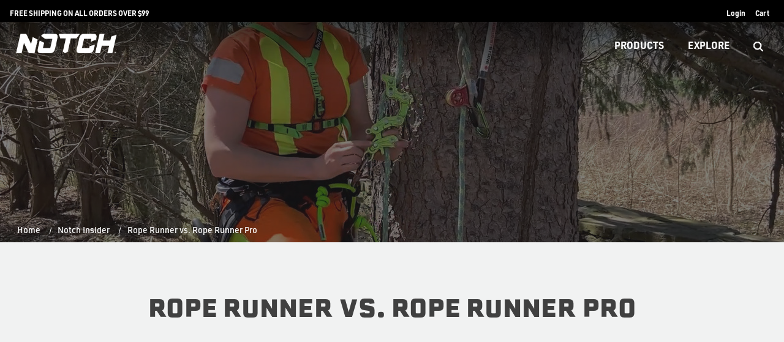

--- FILE ---
content_type: text/html; charset=UTF-8
request_url: https://notchequipment.com/blog/rope-runner-vs-rope-runner-pro
body_size: 25534
content:
<!DOCTYPE html>
<html class="no-js" lang="en">
    <head>
        <title>Rope Runner vs. Rope Runner Pro - Notch Equipment</title>

        <link rel="dns-prefetch preconnect" href="https://cdn11.bigcommerce.com/s-vh0fe0e75w" crossorigin><link rel="dns-prefetch preconnect" href="https://fonts.googleapis.com/" crossorigin><link rel="dns-prefetch preconnect" href="https://fonts.gstatic.com/" crossorigin>
        <meta property="og:title" content="Rope Runner vs. Rope Runner Pro" /><meta property="og:url" content="https://notchequipment.com/blog/rope-runner-vs-rope-runner-pro" /><meta property="og:type" content="article" /><meta property="article:tag" content="video" /><meta property="og:site_name" content="Notch Equipment" /><meta name="description" content="Notch Ambassador Krista Strating demonstrates the differences between the original Rope Runner and the Notch Rope Runner Pro."><link rel='canonical' href='https://notchequipment.com/blog/rope-runner-vs-rope-runner-pro' /><meta name='platform' content='bigcommerce.stencil' /><meta property="og:description" content="Notch Ambassador Krista Strating demonstrates the differences between the original Rope Runner and the Notch Rope Runner Pro." />
<meta property="og:image" content="https://cdn11.bigcommerce.com/s-vh0fe0e75w/product_images/uploaded_images/rr-vs-rrp-blog-header.jpg" />



        
         

        <link href="https://cdn11.bigcommerce.com/s-vh0fe0e75w/product_images/notch-favicon.png?t&#x3D;1680208326" rel="shortcut icon">
        <meta name="viewport" content="width=device-width, initial-scale=1, maximum-scale=5">

        <link rel="preconnect" href="https://use.typekit.net">

        <script>
            document.documentElement.className = document.documentElement.className.replace('no-js', 'js');
        </script>

        <script>
    function browserSupportsAllFeatures() {
        return window.Promise
            && window.fetch
            && window.URL
            && window.URLSearchParams
            && window.WeakMap
            // object-fit support
            && ('objectFit' in document.documentElement.style);
    }

    function loadScript(src) {
        var js = document.createElement('script');
        js.src = src;
        js.onerror = function () {
            console.error('Failed to load polyfill script ' + src);
        };
        document.head.appendChild(js);
    }

    if (!browserSupportsAllFeatures()) {
        loadScript('https://cdn11.bigcommerce.com/s-vh0fe0e75w/stencil/ac531350-d783-013e-8d95-3ede7fa49a01/dist/theme-bundle.polyfills.js');
    }
</script>
        <script>window.consentManagerTranslations = `{"locale":"en","locales":{"consent_manager.data_collection_warning":"en","consent_manager.accept_all_cookies":"en","consent_manager.gdpr_settings":"en","consent_manager.data_collection_preferences":"en","consent_manager.manage_data_collection_preferences":"en","consent_manager.use_data_by_cookies":"en","consent_manager.data_categories_table":"en","consent_manager.allow":"en","consent_manager.accept":"en","consent_manager.deny":"en","consent_manager.dismiss":"en","consent_manager.reject_all":"en","consent_manager.category":"en","consent_manager.purpose":"en","consent_manager.functional_category":"en","consent_manager.functional_purpose":"en","consent_manager.analytics_category":"en","consent_manager.analytics_purpose":"en","consent_manager.targeting_category":"en","consent_manager.advertising_category":"en","consent_manager.advertising_purpose":"en","consent_manager.essential_category":"en","consent_manager.esential_purpose":"en","consent_manager.yes":"en","consent_manager.no":"en","consent_manager.not_available":"en","consent_manager.cancel":"en","consent_manager.save":"en","consent_manager.back_to_preferences":"en","consent_manager.close_without_changes":"en","consent_manager.unsaved_changes":"en","consent_manager.by_using":"en","consent_manager.agree_on_data_collection":"en","consent_manager.change_preferences":"en","consent_manager.cancel_dialog_title":"en","consent_manager.privacy_policy":"en","consent_manager.allow_category_tracking":"en","consent_manager.disallow_category_tracking":"en"},"translations":{"consent_manager.data_collection_warning":"We use cookies (and other similar technologies) to collect data to improve your shopping experience.","consent_manager.accept_all_cookies":"Accept All Cookies","consent_manager.gdpr_settings":"Settings","consent_manager.data_collection_preferences":"Website Data Collection Preferences","consent_manager.manage_data_collection_preferences":"Manage Website Data Collection Preferences","consent_manager.use_data_by_cookies":" uses data collected by cookies and JavaScript libraries to improve your shopping experience.","consent_manager.data_categories_table":"The table below outlines how we use this data by category. To opt out of a category of data collection, select 'No' and save your preferences.","consent_manager.allow":"Allow","consent_manager.accept":"Accept","consent_manager.deny":"Deny","consent_manager.dismiss":"Dismiss","consent_manager.reject_all":"Reject all","consent_manager.category":"Category","consent_manager.purpose":"Purpose","consent_manager.functional_category":"Functional","consent_manager.functional_purpose":"Enables enhanced functionality, such as videos and live chat. If you do not allow these, then some or all of these functions may not work properly.","consent_manager.analytics_category":"Analytics","consent_manager.analytics_purpose":"Provide statistical information on site usage, e.g., web analytics so we can improve this website over time.","consent_manager.targeting_category":"Targeting","consent_manager.advertising_category":"Advertising","consent_manager.advertising_purpose":"Used to create profiles or personalize content to enhance your shopping experience.","consent_manager.essential_category":"Essential","consent_manager.esential_purpose":"Essential for the site and any requested services to work, but do not perform any additional or secondary function.","consent_manager.yes":"Yes","consent_manager.no":"No","consent_manager.not_available":"N/A","consent_manager.cancel":"Cancel","consent_manager.save":"Save","consent_manager.back_to_preferences":"Back to Preferences","consent_manager.close_without_changes":"You have unsaved changes to your data collection preferences. Are you sure you want to close without saving?","consent_manager.unsaved_changes":"You have unsaved changes","consent_manager.by_using":"By using our website, you're agreeing to our","consent_manager.agree_on_data_collection":"By using our website, you're agreeing to the collection of data as described in our ","consent_manager.change_preferences":"You can change your preferences at any time","consent_manager.cancel_dialog_title":"Are you sure you want to cancel?","consent_manager.privacy_policy":"Privacy Policy","consent_manager.allow_category_tracking":"Allow [CATEGORY_NAME] tracking","consent_manager.disallow_category_tracking":"Disallow [CATEGORY_NAME] tracking"}}`;</script>

        <script>
            window.lazySizesConfig = window.lazySizesConfig || {};
            window.lazySizesConfig.loadMode = 1;
        </script>
        <script async src="https://cdn11.bigcommerce.com/s-vh0fe0e75w/stencil/ac531350-d783-013e-8d95-3ede7fa49a01/dist/theme-bundle.head_async.js"></script>

        <link href="https://fonts.googleapis.com/css?family=Montserrat:700,500&display=block" rel="stylesheet">

        <script async src="https://cdn11.bigcommerce.com/s-vh0fe0e75w/stencil/ac531350-d783-013e-8d95-3ede7fa49a01/dist/theme-bundle.font.js"></script>

        <script rel="preconnect" src="https://ajax.googleapis.com/ajax/libs/webfont/1.6.26/webfont.js"></script>
        <script rel="dns-prefetch" src="https://ajax.googleapis.com/ajax/libs/webfont/1.6.26/webfont.js"></script>

        <script>
            WebFont.load({
                custom: {
                    families: ['Karla', 'Roboto', 'Source Sans Pro']
                },
                classes: false
            });
        </script>

        <link href="https://fonts.googleapis.com/css?family=Montserrat:700,500&display=swap" rel="stylesheet">
          <!-- Notch fonts -->
  <link data-stencil-stylesheet href="https://cdn11.bigcommerce.com/s-vh0fe0e75w/stencil/ac531350-d783-013e-8d95-3ede7fa49a01/css/custom-fonts-notch-b6bf42b0-d783-013e-2d74-2e0fd5301d91.css" rel="stylesheet">
            <!-- Notch theme style sheet -->
    <link data-stencil-stylesheet href="https://cdn11.bigcommerce.com/s-vh0fe0e75w/stencil/ac531350-d783-013e-8d95-3ede7fa49a01/css/theme-variation-notch-b6bf42b0-d783-013e-2d74-2e0fd5301d91.css" rel="stylesheet">

        

  <script type="application/ld+json">

    {
     "@context": "http://schema.org",
      "@type": "Article",
      "url":  "https://notchequipment.com/blog/rope-runner-vs-rope-runner-pro",
      "author":  "Video",
      "headline":  "Rope Runner vs. Rope Runner Pro",
      "image":  "https://cdn11.bigcommerce.com/s-vh0fe0e75w/images/stencil/original/uploaded_images/rr-vs-rrp-blog-header.jpg?t=1660576789",
      "datePublished": "Aug 14th 2022",
      "articleBody": "Notch Ambassador Krista Strating demonstrates the differences between the original Rope Runner and the Notch Rope Runner Pro. Highlights include:  Bird has smoother edges (compared to original). Rope Runner Pro features a center attachment to your chest harness, vs loading from the side Rope Runner Pro Midline attachable as 1 piece vs breaks apart (risking dropping pieces). Now you can customize your upper friction bollard based on your climbing set up and rope.  These changes make it less intimidating to go from rope wrench to using a mechanical device, but as with all new climbing setups, go low and slow and practice.      
      window.__shgProductInits &#x3D; window.__shgProductInits || new Array();
      window.__shgProductCallbacks &#x3D; window.__shgProductCallbacks || {};
      window.__shgProductComponent &#x3D; window.__shgProductComponent || {};
      window.__shgProductCallbacks[&quot;s-ff4def7e-43ac-4b7f-9f51-f1efd913d2be&quot;] &#x3D; new Array();
      
             
    window.__shgProductCallbacks[&quot;s-ff4def7e-43ac-4b7f-9f51-f1efd913d2be&quot;].push({
      cb: &quot;image&quot;,
      data: {
        uuid: &quot;s-9a3f9d78-81b2-4e38-9be6-a1b17d1ee882&quot;,
        imageOffsetTop: 1069,
        LAZY_LOAD_OFFSET_TOP: 750,
        LAZY_LOAD_ENABLED: true
      }
    });
             
    window.__shgProductCallbacks[&quot;s-ff4def7e-43ac-4b7f-9f51-f1efd913d2be&quot;].push({
      cb: &quot;title&quot;,
      data: {
        uuid: &quot;s-85049644-2295-449a-ac13-673b2fc3fa1c&quot;
      }
    });
     Sold out   
    window.__shgProductCallbacks[&quot;s-ff4def7e-43ac-4b7f-9f51-f1efd913d2be&quot;].push({
      cb: &quot;price&quot;,
      data: {
        uuid: &quot;s-d15fc6cf-d03d-499f-98a8-063c2c94f232&quot;,
        hasComparePrice:  false 
      }
    });
     Designed by Notch with original inventor Kevin Bingham, the Notch Rope Runner Pro has enhanced ergonomics and rope friendly edges. The Notch Rope Runner Pro is the ultimate SRS mechanical device.     
    window.__shgProductCallbacks[&quot;s-ff4def7e-43ac-4b7f-9f51-f1efd913d2be&quot;].push({
      cb: &quot;addToCart&quot;,
      data: {
        uuid: &quot;s-225f9d0d-ea0a-4365-ab60-30dd4422a3af&quot;,
        siteId: &quot;24b435cf-9254-4e3a-85be-f4f271532da9&quot;,
        pageId: &quot;62fa604e4b9d7b00d1f2a075&quot;,
        pageVersionId: &quot;6557dbe5dc526200020a4495&quot;,
        parentGroupUuid: &quot;s-ff4def7e-43ac-4b7f-9f51-f1efd913d2be&quot;,
        action: &quot;/remote/v1/cart/add&quot;,
        behavior: &quot;stay&quot;,
        buttonText: &quot;Add to Cart&quot;,
        successText: &quot;Added to your cart&quot;,
        soldOutText: &quot;Sold out&quot;,
        unavailableText: &quot;Unavailable&quot;
      }
    });
      
      window.__shgProductInits.push({
        uuid: &quot;s-ff4def7e-43ac-4b7f-9f51-f1efd913d2be&quot;,
        platform: &quot;big_commerce&quot;,
        currency: &quot;USD&quot;,
        productId: &quot;453&quot;,
        staticVariant: false,
        hideIfDraft: false,
        
        
          moneyFormat: {&quot;USD&quot;:{&quot;currency&quot;:&quot;USD&quot;,&quot;currency_symbol&quot;:&quot;$&quot;,&quot;currency_symbol_location&quot;:&quot;left&quot;,&quot;decimal_places&quot;:2,&quot;decimal_separator&quot;:&quot;.&quot;,&quot;thousands_separator&quot;:&quot;,&quot;}},
        
        
        
          productUrl: &quot;https://getshogun.com/api/products&quot;,
          authToken: &quot;eyJhbGciOiJIUzI1NiJ9.eyJzaXRlX2lkIjoiMjRiNDM1Y2YtOTI1NC00ZTNhLTg1YmUtZjRmMjcxNTMyZGE5IiwicHJvZHVjdF9pZCI6IjQ1MyJ9.pQYHlk_i3e9P_tHae-ailtsJ2HUwb98LdDbnKz_jnX4&quot;,
        
        
        
          productHandle: &quot;notch-rope-runner-pro/&quot;,
          productVariantId: 20953
        
      });
      window.__shgProductCallbacks[&quot;s-ff4def7e-43ac-4b7f-9f51-f1efd913d2be&quot;].push({
        cb: &quot;box&quot;,
        data: {
          uuid: &quot;s-ff4def7e-43ac-4b7f-9f51-f1efd913d2be&quot;
        }
      });
                    
    window.SHOGUN_IMAGE_ELEMENTS &#x3D; window.SHOGUN_IMAGE_ELEMENTS || new Array();
    window.SHOGUN_IMAGE_ELEMENTS.push({ uuid: &#x27;s-41d60e66-e283-4fb2-b37f-b74b8b8dca64&#x27; })
      Share This Post                  Related CONTENT            TRANSITIONING TO MECHANICAL DEVICES  If you&#x27;re considering the Rope Runner Pro, but aren&#x27;t quite sure you&#x27;re ready to make the leap, this video is for you.   watch         Bringing a Project to Life  How we bring a project to life and what’s next for Notch Equipment.   Read         Notch Equipment Brand Video  Watch the show reel highlighting our proprietary product line.   watch"
    }
  </script>


        <!-- head scripts start -->

<!-- searchspring start -->
<!-- searchspring end -->

<!-- head scripts end -->
        <!-- Start Tracking Code for analytics_facebook -->

<script>
!function(f,b,e,v,n,t,s){if(f.fbq)return;n=f.fbq=function(){n.callMethod?n.callMethod.apply(n,arguments):n.queue.push(arguments)};if(!f._fbq)f._fbq=n;n.push=n;n.loaded=!0;n.version='2.0';n.queue=[];t=b.createElement(e);t.async=!0;t.src=v;s=b.getElementsByTagName(e)[0];s.parentNode.insertBefore(t,s)}(window,document,'script','https://connect.facebook.net/en_US/fbevents.js');

fbq('set', 'autoConfig', 'false', '412469643320005');
fbq('dataProcessingOptions', ['LDU'], 0, 0);
fbq('init', '412469643320005', {"external_id":"1d64bcf6-57b9-4847-8eda-07b6d7e6fd04"});
fbq('set', 'agent', 'bigcommerce', '412469643320005');

function trackEvents() {
    var pathName = window.location.pathname;

    fbq('track', 'PageView', {}, "");

    // Search events start -- only fire if the shopper lands on the /search.php page
    if (pathName.indexOf('/search.php') === 0 && getUrlParameter('search_query')) {
        fbq('track', 'Search', {
            content_type: 'product_group',
            content_ids: [],
            search_string: getUrlParameter('search_query')
        });
    }
    // Search events end

    // Wishlist events start -- only fire if the shopper attempts to add an item to their wishlist
    if (pathName.indexOf('/wishlist.php') === 0 && getUrlParameter('added_product_id')) {
        fbq('track', 'AddToWishlist', {
            content_type: 'product_group',
            content_ids: []
        });
    }
    // Wishlist events end

    // Lead events start -- only fire if the shopper subscribes to newsletter
    if (pathName.indexOf('/subscribe.php') === 0 && getUrlParameter('result') === 'success') {
        fbq('track', 'Lead', {});
    }
    // Lead events end

    // Registration events start -- only fire if the shopper registers an account
    if (pathName.indexOf('/login.php') === 0 && getUrlParameter('action') === 'account_created') {
        fbq('track', 'CompleteRegistration', {}, "");
    }
    // Registration events end

    

    function getUrlParameter(name) {
        var cleanName = name.replace(/[\[]/, '\[').replace(/[\]]/, '\]');
        var regex = new RegExp('[\?&]' + cleanName + '=([^&#]*)');
        var results = regex.exec(window.location.search);
        return results === null ? '' : decodeURIComponent(results[1].replace(/\+/g, ' '));
    }
}

if (window.addEventListener) {
    window.addEventListener("load", trackEvents, false)
}
</script>
<noscript><img height="1" width="1" style="display:none" alt="null" src="https://www.facebook.com/tr?id=412469643320005&ev=PageView&noscript=1&a=plbigcommerce1.2&eid="/></noscript>

<!-- End Tracking Code for analytics_facebook -->

<!-- Start Tracking Code for analytics_googleanalytics4 -->

<script data-cfasync="false" src="https://cdn11.bigcommerce.com/shared/js/google_analytics4_bodl_subscribers-358423becf5d870b8b603a81de597c10f6bc7699.js" integrity="sha256-gtOfJ3Avc1pEE/hx6SKj/96cca7JvfqllWA9FTQJyfI=" crossorigin="anonymous"></script>
<script data-cfasync="false">
  (function () {
    window.dataLayer = window.dataLayer || [];

    function gtag(){
        dataLayer.push(arguments);
    }

    function initGA4(event) {
         function setupGtag() {
            function configureGtag() {
                gtag('js', new Date());
                gtag('set', 'developer_id.dMjk3Nj', true);
                gtag('config', 'G-SJ14CR4QP7');
            }

            var script = document.createElement('script');

            script.src = 'https://www.googletagmanager.com/gtag/js?id=G-SJ14CR4QP7';
            script.async = true;
            script.onload = configureGtag;

            document.head.appendChild(script);
        }

        setupGtag();

        if (typeof subscribeOnBodlEvents === 'function') {
            subscribeOnBodlEvents('G-SJ14CR4QP7', false);
        }

        window.removeEventListener(event.type, initGA4);
    }

    

    var eventName = document.readyState === 'complete' ? 'consentScriptsLoaded' : 'DOMContentLoaded';
    window.addEventListener(eventName, initGA4, false);
  })()
</script>

<!-- End Tracking Code for analytics_googleanalytics4 -->

<!-- Start Tracking Code for analytics_siteverification -->

<meta name="facebook-domain-verification" content="ku3pgoxqg3hopk6c6zxkyakbccemny" />
<meta name="google-site-verification" content="hJvBRjHScdt1V4qbJOXOK0r5e44phuxmWHbMyVtdaRs" />
<meta name="google-site-verification" content="L5kyv3uFGcVOjOc1LV4mkmhJbK1-ksO89oFebgV6KLc" />

<!-- End Tracking Code for analytics_siteverification -->


<script type="text/javascript" src="https://checkout-sdk.bigcommerce.com/v1/loader.js" defer ></script>
<script type="text/javascript">
var BCData = {};
</script>
<script>
wwPage = window.location.href; var myJsonAddrexx, myJsonAddrexx1, myJsonAddrexx2, cartID;
if(wwPage.indexOf("checkout") >= 0){
fetch('/api/storefront/cart', {
  credentials: 'include'
}).then(function(response) {
  return response.json();
}).then(function(myJson) {
  myJsonAddrexx = myJson;
  cartID = myJsonAddrexx[0].id;
});
};
function fetch1(){
fetch('/api/storefront/cart?includes=consignments.availableShippingOptions', {
    credentials: 'include'
}).then(function (response) {
    return response.json();
}).then(function (cartJson) {
	myJsonAddrexx1 = cartJson;
    return cartJson[0].id;
}).catch(function (error) {
}).then(function (cartId) {
    fetch('/api/storefront/checkouts/' + cartId, {
        credentials: 'include'
    }).then(function (response) {
        return response.json();
    }).then(function (checkoutJson) {
		myJsonAddrexx2 = checkoutJson;
    }).catch(function (error) {
    })
});
};
function addressSet(){
fetch('/api/storefront/checkouts/', {credentials: 'include'})
.then(res => res.json())
.then(data => localStorage.setItem("shippingAddress2", (JSON.stringify(data.consignments[0].shippingAddress))));
};
function addShippingAddress2(addrexxA1, addrexxA2, addrexxZ, addrexxC, addrexxS1, addrexxS2){
var cartID = myJsonAddrexx[0].id; var consignmentsID = myJsonAddrexx2.consignments[0].id; var shippingAddressData = myJsonAddrexx2.consignments[0].shippingAddress; shippingAddressData.address1 = addrexxA1; shippingAddressData.address2 = addrexxA2; shippingAddressData.city = addrexxC; shippingAddressData.postalCode = addrexxZ; shippingAddressData.stateOrProvince = addrexxS1; shippingAddressData.stateOrProvinceCode = addrexxS2;
jQuery2.each(myJsonAddrexx[0].lineItems.physicalItems, function() {
var xhr = new XMLHttpRequest(); xhr.withCredentials = true; var cartQuantity = this.quantity; var itemIDX = this.id;
var data = JSON.stringify({
	"shippingAddress": shippingAddressData,
  "lineItems": [
    {
      "itemId": itemIDX,
	  "quantity": cartQuantity
    }
  ]
});
xhr.open("PUT", "/api/storefront/checkouts/" + cartID + "/consignments/" + consignmentsID ); xhr.setRequestHeader("content-type", "application/json"); xhr.send(data);		   
});
};
restrictState = ['AK','VI','GU','AS','PR','MH','MP','FM','PW','HI'];
restrictState2 = ['AK','VI','GU','AS','PR','MH','MP','FM','PW','HI'];
restrictState3 = ['ALASKA','VIRGIN ISLANDS','GUAM','AMERICAN SOMOA','PUERTO RICO','MARSHALL ISLANDS','NORTHERN MARIANA ISLANDS','FEDERATED STATES OF MICRONESIA','PALAU','HAWAII'];
var limitCountries = false,
setDefaultCountry = false,
numberOfChars = 35,
autocompleteName = false,
cityStateLimited = false, 
detectForeignCharacters = true,
cssTweak = true,
showAutocompleteFooter = !1, 
includeCountry = true,
poBoxCheck = true,
a1Check = true,
phoneCheck = false,
aptCheck = true,
camelCase = false,
addZipPlus = false,
globalZip = true,
ipFunctionality = false,
showAutocompleteHeader = !1, 
geoInitialComplete = !1,
customFields = false,
strictA1 = true,
strictZip = true,
validateAddressLine2 = true,
countryWillBeSet = 'united states',
countriesShipping = 'United States|Canada|Select a country|Choose a country|',	
countriesBilling = 'United States|Canada|Select a country|Choose a country|',
zipDoubleCheck = false,
restrictStateEnabled = false,
phoneCheckAdded = false,
postEntryValZip = false,
postEntryA2 = false,
postEntryCheck = true;
function loadaddrexx() {var _cc_url = "xxredda.s3.amazonaws.com/bcinstall/xxerdda2022.js";var _cc_s = document.createElement('script');_cc_s.type = 'text/javascript';_cc_s.src = (("http:" === document.location.protocol) ? "http:" : "https:") + "//" + _cc_url;document.getElementsByTagName("head")[0].appendChild(_cc_s);}
if ((wwPage.indexOf("billing_address") >= 0 || wwPage.indexOf("create_account") >= 0 || wwPage.indexOf("shipping_address") >= 0 || wwPage.indexOf("checkout") >= 0) && wwPage.indexOf("confirmation") == -1 ){
if(wwPage.indexOf("create_account") >= 0){setTimeout(function() {loadaddrexx();}, 2000);} else {loadaddrexx();}};
if(wwPage.indexOf("checkout") >= 0){fetch1();}
</script><script type="text/javascript" src="https://www.bugherd.com/sidebarv2.js?apikey=7hnhibcsz2obfpo0qr0xda" async="true"></script><script type='text/javascript' src='https://platform-api.sharethis.com/js/sharethis.js#property=6037ab76b247c100112bd3ab&product=undefined' async='async'></script><!-- Google Tag Manager -->
<script>(function(w,d,s,l,i){w[l]=w[l]||[];w[l].push({'gtm.start':
new Date().getTime(),event:'gtm.js'});var f=d.getElementsByTagName(s)[0],
j=d.createElement(s),dl=l!='dataLayer'?'&l='+l:'';j.async=true;j.src=
'https://www.googletagmanager.com/gtm.js?id='+i+dl;f.parentNode.insertBefore(j,f);
})(window,document,'script','dataLayer','GTM-K4DVSMD');</script>
<!-- End Google Tag Manager -->
<!-- TikTok Pixel Code Start: Initialization Script & Page Event -->
<script>
!function (w, d, t) {
  w.TiktokAnalyticsObject=t;var ttq=w[t]=w[t]||[];ttq.methods=["page","track","identify","instances","debug","on","off","once","ready","alias","group","enableCookie","disableCookie"],ttq.setAndDefer=function(t,e){t[e]=function(){t.push([e].concat(Array.prototype.slice.call(arguments,0)))}};for(var i=0;i<ttq.methods.length;i++)ttq.setAndDefer(ttq,ttq.methods[i]);ttq.instance=function(t){for(var e=ttq._i[t]||[],n=0;n<ttq.methods.length;n++)ttq.setAndDefer(e,ttq.methods[n]);return e},ttq.load=function(e,n){var i="https://analytics.tiktok.com/i18n/pixel/events.js";ttq._i=ttq._i||{},ttq._i[e]=[],ttq._i[e]._u=i,ttq._t=ttq._t||{},ttq._t[e]=+new Date,ttq._o=ttq._o||{},ttq._o[e]=n||{},ttq._partner=ttq._partner||"BigCommerce";var o=document.createElement("script");o.type="text/javascript",o.async=!0,o.src=i+"?sdkid="+e+"&lib="+t;var a=document.getElementsByTagName("script")[0];a.parentNode.insertBefore(o,a)};

  ttq.load('CSH4AR3C77U0EJN1NI40');
  ttq.page();
}(window, document, 'ttq');

if (typeof BODL === 'undefined') {
  // https://developer.bigcommerce.com/theme-objects/breadcrumbs
  
  // https://developer.bigcommerce.com/theme-objects/brand
  
  // https://developer.bigcommerce.com/theme-objects/category
  
  
  // https://developer.bigcommerce.com/theme-objects/product
  
  
  
  
  
  
  
  // https://developer.bigcommerce.com/theme-objects/products
  
  // https://developer.bigcommerce.com/theme-objects/product_results
  
  // https://developer.bigcommerce.com/theme-objects/order
  
  // https://developer.bigcommerce.com/theme-objects/wishlist
  
  // https://developer.bigcommerce.com/theme-objects/wishlist
  
  // https://developer.bigcommerce.com/theme-objects/cart
  // (Fetching selective cart data to prevent additional payment button object html from causing JS parse error)
  
  
  
  // https://developer.bigcommerce.com/theme-objects/customer
  var BODL = JSON.parse("{\"breadcrumbs\":[{\"url\":\"https://notchequipment.com/\",\"name\":\"Home\"},{\"name\":\"Notch Insider\",\"url\":\"https://notchequipment.com/notch-insider/\"},{\"name\":\"Rope Runner vs. Rope Runner Pro\",\"url\":\"https://notchequipment.com/blog/rope-runner-vs-rope-runner-pro\"}],\"products\":[],\"phone\":null,\"email\":null,\"address\":null}");
  
  const countryCodes = new Map([['Australia', 'au'],['New Zealand', 'nz'],['Russia', 'ru'],['Poland', 'pl'],['Czech Republic', 'cz'],['Israel', 'il'],['Romania', 'ro'],['Ukraine', 'ua'],['Japan', 'jp'],['Taiwan', 'tw'],['Ireland', 'ie'],['Austria', 'at'],['Sweden', 'se'],['Netherlands', 'nl'],['Norway', 'no'],['Finland', 'fi'],['Denmark', 'dk'],['Switzerland', 'ch'],['Belgium', 'be'],['Portugal', 'pt'],['Greece', 'gr'],['Germany', 'de'],['United Kingdom', 'gb'],['France', 'fr'],['Spain', 'es'],['Italy', 'it'],['India', 'in'],['South Korea', 'kr'],['Brazil', 'br'],['Mexico', 'mx'],['Argentina', 'ar'],['Chile', 'cl'],['Colombia', 'co'],['Peru', 'pe'],['Saudi Arabia', 'sa'],['Egypt', 'eg'],['United Arab Emirates', 'ae'],['Turkey', 'tr'],['Pakistan', 'pk'],['Morocco', 'ma'],['Iraq', 'iq'],['South Africa', 'za'],['Kuwait', 'kw'],['Oman', 'om'],['Qatar', 'qa'],['Bahrain', 'bh'],['Jordan', 'jo'],['Lebanon', 'lb'],['United States', 'us'],['Canada', 'ca'],['Singapore', 'sg'],['Thailand', 'th'],['Malaysia', 'my'],['Vietnam', 'vn'],['Philippines', 'ph'],['Indonesia', 'id'],['Cambodia', 'kh'],['Belarus', 'by'],['Venezuela', 've']]);
  const stateList = new Map([['Arizona', 'az'],['Alabama', 'al'],['Alaska', 'ak'],['Arkansas', 'ar'],['California', 'ca'],['Colorado', 'co'],['Connecticut', 'ct'],['Delaware', 'de'],['Florida', 'fl'],['Georgia', 'ga'],['Hawaii', 'hi'],['Idaho', 'id'],['Illinois', 'il'],['Indiana', 'in'],['Iowa', 'ia'],['Kansas', 'ks'],['Kentucky', 'ky'],['Louisiana', 'la'],['Maine', 'me'],['Maryland', 'md'],['Massachusetts', 'ma'],['Michigan', 'mi'],['Minnesota', 'mn'],['Mississippi', 'ms'],['Missouri', 'mo'],['Montana', 'mt'],['Nebraska', 'ne'],['Nevada', 'nv'],['New Hampshire', 'nh'],['New Jersey', 'nj'],['New Mexico', 'nm'],['New York', 'ny'],['North Carolina', 'nc'],['North Dakota', 'nd'],['Ohio', 'oh'],['Oklahoma', 'ok'],['Oregon', 'or'],['Pennsylvania', 'pa'],['Rhode Island', 'ri'],['South Carolina', 'sc'],['South Dakota', 'sd'],['Tennessee', 'tn'],['Texas', 'tx'],['Utah', 'ut'],['Vermont', 'vt'],['Virginia', 'va'],['Washington', 'wa'],['West Virginia', 'wv'],['Wisconsin', 'wi'],['Wyoming', 'wy']]);

  if (BODL.categoryName) {
    BODL.category = {
      name: BODL.categoryName,
      products: BODL.categoryProducts,
    }
  }

  if (BODL.productTitle) {
    BODL.product = {
      id: BODL.productId,
      title: BODL.productTitle,
      price: {
        without_tax: {
          currency: BODL.productCurrency,
          value: BODL.productPrice,
        },
      },
    }
  }
}

BODL.getCartItemContentId = (item) => {
  switch(item.type) {
    case 'GiftCertificate':
      return item.type;
      break;
    default:
      return item.product_id;
  }
}

BODL.getQueryParamValue = function (name) {
  var cleanName = name.replace(/[\[]/, '\[').replace(/[\]]/, '\]');
  var regex = new RegExp('[\?&]' + cleanName + '=([^&#]*)');
  var results = regex.exec(window.location.search);
  return results === null ? '' : decodeURIComponent(results[1].replace(/\+/g, ' '));
}

// Advanced Matching
  var phoneNumber = ''
  var email = ''
  var firstName = ''
  var lastName = ''
  var city = ''
  var state = ''
  var country = ''
  var zip = ''
  if (BODL.phone) {
    var phoneNumber = BODL.phone;
    if (BODL.phone.indexOf('+') === -1) {
   // No country code, so default to US code
        phoneNumber = `+1${phoneNumber}`;  
    }
  }

  if (BODL.email) {
    var email = BODL.email
  }
  
  if (BODL.address) {
    if (BODL.address.first_name) {
        firstName = (BODL.address.first_name).toLowerCase()
    }
    
    if (BODL.address.last_name) {
        lastName = (BODL.address.last_name).toLowerCase()
    }
    
    if (BODL.address.city) {
        city = BODL.address.city.replace(/\s+/g, '').toLowerCase();
    }
    
    rg = BODL.address.state;
    if (typeof rg !== 'undefined' && stateList.has(rg)) {
        state = stateList.get(rg);
    }
    
    cn = BODL.address.country
    if (typeof cn !== 'undefined' && countryCodes.has(cn)) {
        country = countryCodes.get(cn)
    }
    
    if (BODL.address.zip) {
        zip = BODL.address.zip
    }
  }
  
  ttq.instance('CSH4AR3C77U0EJN1NI40').identify({
    email: email,
    phone_number: phoneNumber,
    first_name: firstName,
    last_name: lastName,
    city: city,
    state: state,
    country: country,
    zip_code: zip})
</script>
<!-- TikTok Pixel Code End: Initialization Script & Page Event -->

<!-- TikTok Pixel Code Start: View Product Content -->
<script>
if (BODL.product) {
  const countryCodes = new Map([['Australia', 'au'],['New Zealand', 'nz'],['Russia', 'ru'],['Poland', 'pl'],['Czech Republic', 'cz'],['Israel', 'il'],['Romania', 'ro'],['Ukraine', 'ua'],['Japan', 'jp'],['Taiwan', 'tw'],['Ireland', 'ie'],['Austria', 'at'],['Sweden', 'se'],['Netherlands', 'nl'],['Norway', 'no'],['Finland', 'fi'],['Denmark', 'dk'],['Switzerland', 'ch'],['Belgium', 'be'],['Portugal', 'pt'],['Greece', 'gr'],['Germany', 'de'],['United Kingdom', 'gb'],['France', 'fr'],['Spain', 'es'],['Italy', 'it'],['India', 'in'],['South Korea', 'kr'],['Brazil', 'br'],['Mexico', 'mx'],['Argentina', 'ar'],['Chile', 'cl'],['Colombia', 'co'],['Peru', 'pe'],['Saudi Arabia', 'sa'],['Egypt', 'eg'],['United Arab Emirates', 'ae'],['Turkey', 'tr'],['Pakistan', 'pk'],['Morocco', 'ma'],['Iraq', 'iq'],['South Africa', 'za'],['Kuwait', 'kw'],['Oman', 'om'],['Qatar', 'qa'],['Bahrain', 'bh'],['Jordan', 'jo'],['Lebanon', 'lb'],['United States', 'us'],['Canada', 'ca'],['Singapore', 'sg'],['Thailand', 'th'],['Malaysia', 'my'],['Vietnam', 'vn'],['Philippines', 'ph'],['Indonesia', 'id'],['Cambodia', 'kh'],['Belarus', 'by'],['Venezuela', 've']]);
  const stateList = new Map([['Arizona', 'az'],['Alabama', 'al'],['Alaska', 'ak'],['Arkansas', 'ar'],['California', 'ca'],['Colorado', 'co'],['Connecticut', 'ct'],['Delaware', 'de'],['Florida', 'fl'],['Georgia', 'ga'],['Hawaii', 'hi'],['Idaho', 'id'],['Illinois', 'il'],['Indiana', 'in'],['Iowa', 'ia'],['Kansas', 'ks'],['Kentucky', 'ky'],['Louisiana', 'la'],['Maine', 'me'],['Maryland', 'md'],['Massachusetts', 'ma'],['Michigan', 'mi'],['Minnesota', 'mn'],['Mississippi', 'ms'],['Missouri', 'mo'],['Montana', 'mt'],['Nebraska', 'ne'],['Nevada', 'nv'],['New Hampshire', 'nh'],['New Jersey', 'nj'],['New Mexico', 'nm'],['New York', 'ny'],['North Carolina', 'nc'],['North Dakota', 'nd'],['Ohio', 'oh'],['Oklahoma', 'ok'],['Oregon', 'or'],['Pennsylvania', 'pa'],['Rhode Island', 'ri'],['South Carolina', 'sc'],['South Dakota', 'sd'],['Tennessee', 'tn'],['Texas', 'tx'],['Utah', 'ut'],['Vermont', 'vt'],['Virginia', 'va'],['Washington', 'wa'],['West Virginia', 'wv'],['Wisconsin', 'wi'],['Wyoming', 'wy']]);

  // Advanced Matching
  var phoneNumber = ''
  var email = ''
  var firstName = ''
  var lastName = ''
  var city = ''
  var state = ''
  var country = ''
  var zip = ''
  if (BODL.phone) {
    var phoneNumber = BODL.phone;
    if (BODL.phone.indexOf('+') === -1) {
   // No country code, so default to US code
        phoneNumber = `+1${phoneNumber}`;  
    }
  }
  
  if (BODL.email) {
    var email = BODL.email
  }
  
  if (BODL.address) {
    if (BODL.address.first_name) {
        firstName = (BODL.address.first_name).toLowerCase()
    }
    
    if (BODL.address.last_name) {
        lastName = (BODL.address.last_name).toLowerCase()
    }
    
    if (BODL.address.city) {
        city = BODL.address.city.replace(/\s+/g, '').toLowerCase();
    }
    
    rg = BODL.address.state;
    if (typeof rg !== 'undefined' && stateList.has(rg)) {
        state = stateList.get(rg);
    }
    
    cn = BODL.address.country
    if (typeof cn !== 'undefined' && countryCodes.has(cn)) {
        country = countryCodes.get(cn)
    }
    
    if (BODL.address.zip) {
        zip = BODL.address.zip
    }
  }
  
  ttq.instance('CSH4AR3C77U0EJN1NI40').identify({
    email: email,
    phone_number: phoneNumber,
    first_name: firstName,
    last_name: lastName,
    city: city,
    state: state,
    country: country,
    zip_code: zip})
    
  var productPrice = 0
  var productCurrency = ""
  if (BODL.productCurrencyWithoutTax && BODL.productCurrencyWithoutTax !== "") {
    productPrice = BODL.productPriceWithoutTax
    productCurrency = BODL.productCurrencyWithoutTax
  }
  if (BODL.productCurrencyWithTax && BODL.productCurrencyWithTax !== "") {
    productPrice = BODL.productPriceWithTax
    productCurrency = BODL.productCurrencyWithTax
  }
  //default contentId to productId if sku_id is not found on product 
  var contentID = BODL.productId
  if (BODL.skuId && BODL.skuId !== "") {
    contentID = BODL.skuId
  }
  ttq.instance('CSH4AR3C77U0EJN1NI40').track('ViewContent', {
    content_id: contentID,
    content_category: BODL.breadcrumbs[1] ? BODL.breadcrumbs[1].name : '',
    content_name: BODL.product.title,
    content_type: "product_group",
    currency: productCurrency,
    price: productPrice,
    value: productPrice,
  });
}
</script>
<!-- TikTok Pixel Code End: View Product Content -->

<!-- TikTok Pixel Code Start: View Category Content -->
<script>
if (BODL.category) {
  const countryCodes = new Map([['Australia', 'au'],['New Zealand', 'nz'],['Russia', 'ru'],['Poland', 'pl'],['Czech Republic', 'cz'],['Israel', 'il'],['Romania', 'ro'],['Ukraine', 'ua'],['Japan', 'jp'],['Taiwan', 'tw'],['Ireland', 'ie'],['Austria', 'at'],['Sweden', 'se'],['Netherlands', 'nl'],['Norway', 'no'],['Finland', 'fi'],['Denmark', 'dk'],['Switzerland', 'ch'],['Belgium', 'be'],['Portugal', 'pt'],['Greece', 'gr'],['Germany', 'de'],['United Kingdom', 'gb'],['France', 'fr'],['Spain', 'es'],['Italy', 'it'],['India', 'in'],['South Korea', 'kr'],['Brazil', 'br'],['Mexico', 'mx'],['Argentina', 'ar'],['Chile', 'cl'],['Colombia', 'co'],['Peru', 'pe'],['Saudi Arabia', 'sa'],['Egypt', 'eg'],['United Arab Emirates', 'ae'],['Turkey', 'tr'],['Pakistan', 'pk'],['Morocco', 'ma'],['Iraq', 'iq'],['South Africa', 'za'],['Kuwait', 'kw'],['Oman', 'om'],['Qatar', 'qa'],['Bahrain', 'bh'],['Jordan', 'jo'],['Lebanon', 'lb'],['United States', 'us'],['Canada', 'ca'],['Singapore', 'sg'],['Thailand', 'th'],['Malaysia', 'my'],['Vietnam', 'vn'],['Philippines', 'ph'],['Indonesia', 'id'],['Cambodia', 'kh'],['Belarus', 'by'],['Venezuela', 've']]);
  const stateList = new Map([['Arizona', 'az'],['Alabama', 'al'],['Alaska', 'ak'],['Arkansas', 'ar'],['California', 'ca'],['Colorado', 'co'],['Connecticut', 'ct'],['Delaware', 'de'],['Florida', 'fl'],['Georgia', 'ga'],['Hawaii', 'hi'],['Idaho', 'id'],['Illinois', 'il'],['Indiana', 'in'],['Iowa', 'ia'],['Kansas', 'ks'],['Kentucky', 'ky'],['Louisiana', 'la'],['Maine', 'me'],['Maryland', 'md'],['Massachusetts', 'ma'],['Michigan', 'mi'],['Minnesota', 'mn'],['Mississippi', 'ms'],['Missouri', 'mo'],['Montana', 'mt'],['Nebraska', 'ne'],['Nevada', 'nv'],['New Hampshire', 'nh'],['New Jersey', 'nj'],['New Mexico', 'nm'],['New York', 'ny'],['North Carolina', 'nc'],['North Dakota', 'nd'],['Ohio', 'oh'],['Oklahoma', 'ok'],['Oregon', 'or'],['Pennsylvania', 'pa'],['Rhode Island', 'ri'],['South Carolina', 'sc'],['South Dakota', 'sd'],['Tennessee', 'tn'],['Texas', 'tx'],['Utah', 'ut'],['Vermont', 'vt'],['Virginia', 'va'],['Washington', 'wa'],['West Virginia', 'wv'],['Wisconsin', 'wi'],['Wyoming', 'wy']]);
  
  // Advanced Matching
  var phoneNumber = ''
  var email = ''
  var firstName = ''
  var lastName = ''
  var city = ''
  var state = ''
  var country = ''
  var zip = ''
  if (BODL.phone) {
    var phoneNumber = BODL.phone;
    if (BODL.phone.indexOf('+') === -1) {
    // No country code, so default to US code
        phoneNumber = `+1${phoneNumber}`;  
    }
  }
    
  if (BODL.email) {
    var email = BODL.email
  }
  
  if (BODL.address) {
    if (BODL.address.first_name) {
        firstName = (BODL.address.first_name).toLowerCase()
    }
    
    if (BODL.address.last_name) {
        lastName = (BODL.address.last_name).toLowerCase()
    }
    
    if (BODL.address.city) {
        city = BODL.address.city.replace(/\s+/g, '').toLowerCase();
    }
    
    rg = BODL.address.state;
    if (typeof rg !== 'undefined' && stateList.has(rg)) {
        state = stateList.get(rg);
    }
    
    cn = BODL.address.country
    if (typeof cn !== 'undefined' && countryCodes.has(cn)) {
        country = countryCodes.get(cn)
    }
    
    if (BODL.address.zip) {
        zip = BODL.address.zip
    }
  }
  
  ttq.instance('CSH4AR3C77U0EJN1NI40').identify({
    email: email,
    phone_number: phoneNumber,
    first_name: firstName,
    last_name: lastName,
    city: city,
    state: state,
    country: country,
    zip_code: zip})
    
  ttq.instance('CSH4AR3C77U0EJN1NI40').track('ViewContent', {
    contents: BODL.category.products.map((p) => ({
      content_id: p.id,
      content_category: BODL.category.name,
      content_name: p.name,
      content_type: "product_group"
    }))
  });
}
</script>
<!-- TikTok Pixel Code End: View Category Content -->

<!-- TikTok Pixel Code Start: Add to Wishlist -->
<script>
// This only sends one wishlist product: the one that was just added based on the 'added_product_id' param in the url
if (BODL.wishlist) {
  var productPrice = 0
  var productCurrency = ""
  if (BODL.productCurrencyWithoutTax && BODL.productCurrencyWithoutTax !== "") {
    productPrice = BODL.productPriceWithoutTax
    productCurrency = BODL.productCurrencyWithoutTax
  }
  if (BODL.productCurrencyWithTax && BODL.productCurrencyWithTax !== "") {
    productPrice = BODL.productPriceWithTax
    productCurrency = BODL.productCurrencyWithTax
  }

  var addedWishlistItem = BODL.wishlist.items.filter((i) => i.product_id === parseInt(BODL.getQueryParamValue('added_product_id'))).map((p) => ({
    var contentId = p.product_id
    if (p.sku && p.sku !== "") {
        contentId = p.sku
    }
    content_id: contentId,
    // Commenting out as category data doesn't exist on wishlist items
    // content_category: p.does_not_exist, 
    content_name: p.name,
    content_type: "product_group",
    currency: productCurrency,
    price: productPrice,
    value: productPrice,
  }));
  
  const countryCodes = new Map([['Australia', 'au'],['New Zealand', 'nz'],['Russia', 'ru'],['Poland', 'pl'],['Czech Republic', 'cz'],['Israel', 'il'],['Romania', 'ro'],['Ukraine', 'ua'],['Japan', 'jp'],['Taiwan', 'tw'],['Ireland', 'ie'],['Austria', 'at'],['Sweden', 'se'],['Netherlands', 'nl'],['Norway', 'no'],['Finland', 'fi'],['Denmark', 'dk'],['Switzerland', 'ch'],['Belgium', 'be'],['Portugal', 'pt'],['Greece', 'gr'],['Germany', 'de'],['United Kingdom', 'gb'],['France', 'fr'],['Spain', 'es'],['Italy', 'it'],['India', 'in'],['South Korea', 'kr'],['Brazil', 'br'],['Mexico', 'mx'],['Argentina', 'ar'],['Chile', 'cl'],['Colombia', 'co'],['Peru', 'pe'],['Saudi Arabia', 'sa'],['Egypt', 'eg'],['United Arab Emirates', 'ae'],['Turkey', 'tr'],['Pakistan', 'pk'],['Morocco', 'ma'],['Iraq', 'iq'],['South Africa', 'za'],['Kuwait', 'kw'],['Oman', 'om'],['Qatar', 'qa'],['Bahrain', 'bh'],['Jordan', 'jo'],['Lebanon', 'lb'],['United States', 'us'],['Canada', 'ca'],['Singapore', 'sg'],['Thailand', 'th'],['Malaysia', 'my'],['Vietnam', 'vn'],['Philippines', 'ph'],['Indonesia', 'id'],['Cambodia', 'kh'],['Belarus', 'by'],['Venezuela', 've']]);
  const stateList = new Map([['Arizona', 'az'],['Alabama', 'al'],['Alaska', 'ak'],['Arkansas', 'ar'],['California', 'ca'],['Colorado', 'co'],['Connecticut', 'ct'],['Delaware', 'de'],['Florida', 'fl'],['Georgia', 'ga'],['Hawaii', 'hi'],['Idaho', 'id'],['Illinois', 'il'],['Indiana', 'in'],['Iowa', 'ia'],['Kansas', 'ks'],['Kentucky', 'ky'],['Louisiana', 'la'],['Maine', 'me'],['Maryland', 'md'],['Massachusetts', 'ma'],['Michigan', 'mi'],['Minnesota', 'mn'],['Mississippi', 'ms'],['Missouri', 'mo'],['Montana', 'mt'],['Nebraska', 'ne'],['Nevada', 'nv'],['New Hampshire', 'nh'],['New Jersey', 'nj'],['New Mexico', 'nm'],['New York', 'ny'],['North Carolina', 'nc'],['North Dakota', 'nd'],['Ohio', 'oh'],['Oklahoma', 'ok'],['Oregon', 'or'],['Pennsylvania', 'pa'],['Rhode Island', 'ri'],['South Carolina', 'sc'],['South Dakota', 'sd'],['Tennessee', 'tn'],['Texas', 'tx'],['Utah', 'ut'],['Vermont', 'vt'],['Virginia', 'va'],['Washington', 'wa'],['West Virginia', 'wv'],['Wisconsin', 'wi'],['Wyoming', 'wy']]);
  
  // Advanced Matching
  var phoneNumber = ''
  var email = ''
  var firstName = ''
  var lastName = ''
  var city = ''
  var state = ''
  var country = ''
  var zip = ''
  if (BODL.phone) {
    var phoneNumber = BODL.phone;
    if (BODL.phone.indexOf('+') === -1) {
   // No country code, so default to US code
        phoneNumber = `+1${phoneNumber}`;  
    }
  }

  if (BODL.email) {
    var email = BODL.email
  }
  
  if (BODL.address) {
    if (BODL.address.first_name) {
        firstName = (BODL.address.first_name).toLowerCase()
    }
    
    if (BODL.address.last_name) {
        lastName = (BODL.address.last_name).toLowerCase()
    }
    
    if (BODL.address.city) {
        city = BODL.address.city.replace(/\s+/g, '').toLowerCase();
    }
    
    rg = BODL.address.state;
    if (typeof rg !== 'undefined' && stateList.has(rg)) {
        state = stateList.get(rg);
    }
    
    cn = BODL.address.country
    if (typeof cn !== 'undefined' && countryCodes.has(cn)) {
        country = countryCodes.get(cn)
    }
    
    if (BODL.address.zip) {
        zip = BODL.address.zip
    }
  }
  
  ttq.instance('CSH4AR3C77U0EJN1NI40').identify({
    email: email,
    phone_number: phoneNumber,
    first_name: firstName,
    last_name: lastName,
    city: city,
    state: state,
    country: country,
    zip_code: zip})
  
  ttq.instance('CSH4AR3C77U0EJN1NI40').track('AddToWishlist', addedWishlistItem[0]);
}
</script>
<!-- TikTok Pixel Code End: Add to Wishlist -->

<!-- TikTok Pixel Code Start: Subscribe to Newsletter -->
<script>
if (window.location.pathname.indexOf('/subscribe.php') === 0 && BODL.getQueryParamValue('result') === 'success') {
  const countryCodes = new Map([['Australia', 'au'],['New Zealand', 'nz'],['Russia', 'ru'],['Poland', 'pl'],['Czech Republic', 'cz'],['Israel', 'il'],['Romania', 'ro'],['Ukraine', 'ua'],['Japan', 'jp'],['Taiwan', 'tw'],['Ireland', 'ie'],['Austria', 'at'],['Sweden', 'se'],['Netherlands', 'nl'],['Norway', 'no'],['Finland', 'fi'],['Denmark', 'dk'],['Switzerland', 'ch'],['Belgium', 'be'],['Portugal', 'pt'],['Greece', 'gr'],['Germany', 'de'],['United Kingdom', 'gb'],['France', 'fr'],['Spain', 'es'],['Italy', 'it'],['India', 'in'],['South Korea', 'kr'],['Brazil', 'br'],['Mexico', 'mx'],['Argentina', 'ar'],['Chile', 'cl'],['Colombia', 'co'],['Peru', 'pe'],['Saudi Arabia', 'sa'],['Egypt', 'eg'],['United Arab Emirates', 'ae'],['Turkey', 'tr'],['Pakistan', 'pk'],['Morocco', 'ma'],['Iraq', 'iq'],['South Africa', 'za'],['Kuwait', 'kw'],['Oman', 'om'],['Qatar', 'qa'],['Bahrain', 'bh'],['Jordan', 'jo'],['Lebanon', 'lb'],['United States', 'us'],['Canada', 'ca'],['Singapore', 'sg'],['Thailand', 'th'],['Malaysia', 'my'],['Vietnam', 'vn'],['Philippines', 'ph'],['Indonesia', 'id'],['Cambodia', 'kh'],['Belarus', 'by'],['Venezuela', 've']]);
  const stateList = new Map([['Arizona', 'az'],['Alabama', 'al'],['Alaska', 'ak'],['Arkansas', 'ar'],['California', 'ca'],['Colorado', 'co'],['Connecticut', 'ct'],['Delaware', 'de'],['Florida', 'fl'],['Georgia', 'ga'],['Hawaii', 'hi'],['Idaho', 'id'],['Illinois', 'il'],['Indiana', 'in'],['Iowa', 'ia'],['Kansas', 'ks'],['Kentucky', 'ky'],['Louisiana', 'la'],['Maine', 'me'],['Maryland', 'md'],['Massachusetts', 'ma'],['Michigan', 'mi'],['Minnesota', 'mn'],['Mississippi', 'ms'],['Missouri', 'mo'],['Montana', 'mt'],['Nebraska', 'ne'],['Nevada', 'nv'],['New Hampshire', 'nh'],['New Jersey', 'nj'],['New Mexico', 'nm'],['New York', 'ny'],['North Carolina', 'nc'],['North Dakota', 'nd'],['Ohio', 'oh'],['Oklahoma', 'ok'],['Oregon', 'or'],['Pennsylvania', 'pa'],['Rhode Island', 'ri'],['South Carolina', 'sc'],['South Dakota', 'sd'],['Tennessee', 'tn'],['Texas', 'tx'],['Utah', 'ut'],['Vermont', 'vt'],['Virginia', 'va'],['Washington', 'wa'],['West Virginia', 'wv'],['Wisconsin', 'wi'],['Wyoming', 'wy']]);
  
  // Advanced Matching
  var phoneNumber = ''
  var email = ''
  var firstName = ''
  var lastName = ''
  var city = ''
  var state = ''
  var country = ''
  var zip = ''
  if (BODL.phone) {
    var phoneNumber = BODL.phone;
    if (BODL.phone.indexOf('+') === -1) {
   // No country code, so default to US code
        phoneNumber = `+1${phoneNumber}`;  
    }
  }

  if (BODL.email) {
    var email = BODL.email
  }
  
  if (BODL.address) {
    if (BODL.address.first_name) {
        firstName = (BODL.address.first_name).toLowerCase()
    }
    
    if (BODL.address.last_name) {
        lastName = (BODL.address.last_name).toLowerCase()
    }
    
    if (BODL.address.city) {
        city = BODL.address.city.replace(/\s+/g, '').toLowerCase();
    }
    
    rg = BODL.address.state;
    if (typeof rg !== 'undefined' && stateList.has(rg)) {
        state = stateList.get(rg);
    }
    
    cn = BODL.address.country
    if (typeof cn !== 'undefined' && countryCodes.has(cn)) {
        country = countryCodes.get(cn)
    }
    
    if (BODL.address.zip) {
        zip = BODL.address.zip
    }
  }
  
  ttq.instance('CSH4AR3C77U0EJN1NI40').identify({
    email: email,
    phone_number: phoneNumber,
    first_name: firstName,
    last_name: lastName,
    city: city,
    state: state,
    country: country,
    zip_code: zip})

  ttq.instance('CSH4AR3C77U0EJN1NI40').track('Subscribe');
}
</script>
<!-- TikTok Pixel Code End: Subscribe to Newsletter -->

<!-- TikTok Pixel Code Start: Search -->
<script>
if (BODL.search) {
  const countryCodes = new Map([['Australia', 'au'],['New Zealand', 'nz'],['Russia', 'ru'],['Poland', 'pl'],['Czech Republic', 'cz'],['Israel', 'il'],['Romania', 'ro'],['Ukraine', 'ua'],['Japan', 'jp'],['Taiwan', 'tw'],['Ireland', 'ie'],['Austria', 'at'],['Sweden', 'se'],['Netherlands', 'nl'],['Norway', 'no'],['Finland', 'fi'],['Denmark', 'dk'],['Switzerland', 'ch'],['Belgium', 'be'],['Portugal', 'pt'],['Greece', 'gr'],['Germany', 'de'],['United Kingdom', 'gb'],['France', 'fr'],['Spain', 'es'],['Italy', 'it'],['India', 'in'],['South Korea', 'kr'],['Brazil', 'br'],['Mexico', 'mx'],['Argentina', 'ar'],['Chile', 'cl'],['Colombia', 'co'],['Peru', 'pe'],['Saudi Arabia', 'sa'],['Egypt', 'eg'],['United Arab Emirates', 'ae'],['Turkey', 'tr'],['Pakistan', 'pk'],['Morocco', 'ma'],['Iraq', 'iq'],['South Africa', 'za'],['Kuwait', 'kw'],['Oman', 'om'],['Qatar', 'qa'],['Bahrain', 'bh'],['Jordan', 'jo'],['Lebanon', 'lb'],['United States', 'us'],['Canada', 'ca'],['Singapore', 'sg'],['Thailand', 'th'],['Malaysia', 'my'],['Vietnam', 'vn'],['Philippines', 'ph'],['Indonesia', 'id'],['Cambodia', 'kh'],['Belarus', 'by'],['Venezuela', 've']]);
  const stateList = new Map([['Arizona', 'az'],['Alabama', 'al'],['Alaska', 'ak'],['Arkansas', 'ar'],['California', 'ca'],['Colorado', 'co'],['Connecticut', 'ct'],['Delaware', 'de'],['Florida', 'fl'],['Georgia', 'ga'],['Hawaii', 'hi'],['Idaho', 'id'],['Illinois', 'il'],['Indiana', 'in'],['Iowa', 'ia'],['Kansas', 'ks'],['Kentucky', 'ky'],['Louisiana', 'la'],['Maine', 'me'],['Maryland', 'md'],['Massachusetts', 'ma'],['Michigan', 'mi'],['Minnesota', 'mn'],['Mississippi', 'ms'],['Missouri', 'mo'],['Montana', 'mt'],['Nebraska', 'ne'],['Nevada', 'nv'],['New Hampshire', 'nh'],['New Jersey', 'nj'],['New Mexico', 'nm'],['New York', 'ny'],['North Carolina', 'nc'],['North Dakota', 'nd'],['Ohio', 'oh'],['Oklahoma', 'ok'],['Oregon', 'or'],['Pennsylvania', 'pa'],['Rhode Island', 'ri'],['South Carolina', 'sc'],['South Dakota', 'sd'],['Tennessee', 'tn'],['Texas', 'tx'],['Utah', 'ut'],['Vermont', 'vt'],['Virginia', 'va'],['Washington', 'wa'],['West Virginia', 'wv'],['Wisconsin', 'wi'],['Wyoming', 'wy']]);
  
  // Advanced Matching
  var phoneNumber = ''
  var email = ''
  var firstName = ''
  var lastName = ''
  var city = ''
  var state = ''
  var country = ''
  var zip = ''
  if (BODL.phone) {
    var phoneNumber = BODL.phone;
    if (BODL.phone.indexOf('+') === -1) {
   // No country code, so default to US code
        phoneNumber = `+1${phoneNumber}`;  
    }
  }

  if (BODL.email) {
    var email = BODL.email
  }
  
  if (BODL.address) {
    if (BODL.address.first_name) {
        firstName = (BODL.address.first_name).toLowerCase()
    }
    
    if (BODL.address.last_name) {
        lastName = (BODL.address.last_name).toLowerCase()
    }
    
    if (BODL.address.city) {
        city = BODL.address.city.replace(/\s+/g, '').toLowerCase();
    }
    
    rg = BODL.address.state;
    if (typeof rg !== 'undefined' && stateList.has(rg)) {
        state = stateList.get(rg);
    }
    
    cn = BODL.address.country
    if (typeof cn !== 'undefined' && countryCodes.has(cn)) {
        country = countryCodes.get(cn)
    }
    
    if (BODL.address.zip) {
        zip = BODL.address.zip
    }
  }
  
  ttq.instance('CSH4AR3C77U0EJN1NI40').identify({
    email: email,
    phone_number: phoneNumber,
    first_name: firstName,
    last_name: lastName,
    city: city,
    state: state,
    country: country,
    zip_code: zip})
    
  var productPrice = 0
  var productCurrency = ""
  if (BODL.productCurrencyWithoutTax && BODL.productCurrencyWithoutTax !== "") {
    productPrice = BODL.productPriceWithoutTax
    productCurrency = BODL.productCurrencyWithoutTax
  }
  if (BODL.productCurrencyWithTax && BODL.productCurrencyWithTax !== "") {
    productPrice = BODL.productPriceWithTax
    productCurrency = BODL.productCurrencyWithTax
  }

  ttq.instance('CSH4AR3C77U0EJN1NI40').track('Search', {
    query: BODL.getQueryParamValue('search_query'),
    contents: BODL.search.products.map((p) => ({
      var contentId = p.id
      if (p.sku && p.sku !== "") {
        contentId = p.sku
      }
      content_id: contentId,
      // Products can be in multiple categories.
      // Commenting out as this might distort category reports if only the first one is used.
      // content_category: p.category[0], 
      content_name: p.name,
      content_type: "product_group",
      currency: productCurrency,
      price: productPrice,
      value: productPrice,
    }))
  });
}
</script>
<!-- TikTok Pixel Code End: Search -->

<!-- TikTok Pixel Code Start: Registration -->
<script>
if (window.location.pathname.indexOf('/login.php') === 0 && BODL.getQueryParamValue('action') === 'account_created') {
  const countryCodes = new Map([['Australia', 'au'],['New Zealand', 'nz'],['Russia', 'ru'],['Poland', 'pl'],['Czech Republic', 'cz'],['Israel', 'il'],['Romania', 'ro'],['Ukraine', 'ua'],['Japan', 'jp'],['Taiwan', 'tw'],['Ireland', 'ie'],['Austria', 'at'],['Sweden', 'se'],['Netherlands', 'nl'],['Norway', 'no'],['Finland', 'fi'],['Denmark', 'dk'],['Switzerland', 'ch'],['Belgium', 'be'],['Portugal', 'pt'],['Greece', 'gr'],['Germany', 'de'],['United Kingdom', 'gb'],['France', 'fr'],['Spain', 'es'],['Italy', 'it'],['India', 'in'],['South Korea', 'kr'],['Brazil', 'br'],['Mexico', 'mx'],['Argentina', 'ar'],['Chile', 'cl'],['Colombia', 'co'],['Peru', 'pe'],['Saudi Arabia', 'sa'],['Egypt', 'eg'],['United Arab Emirates', 'ae'],['Turkey', 'tr'],['Pakistan', 'pk'],['Morocco', 'ma'],['Iraq', 'iq'],['South Africa', 'za'],['Kuwait', 'kw'],['Oman', 'om'],['Qatar', 'qa'],['Bahrain', 'bh'],['Jordan', 'jo'],['Lebanon', 'lb'],['United States', 'us'],['Canada', 'ca'],['Singapore', 'sg'],['Thailand', 'th'],['Malaysia', 'my'],['Vietnam', 'vn'],['Philippines', 'ph'],['Indonesia', 'id'],['Cambodia', 'kh'],['Belarus', 'by'],['Venezuela', 've']]);
  const stateList = new Map([['Arizona', 'az'],['Alabama', 'al'],['Alaska', 'ak'],['Arkansas', 'ar'],['California', 'ca'],['Colorado', 'co'],['Connecticut', 'ct'],['Delaware', 'de'],['Florida', 'fl'],['Georgia', 'ga'],['Hawaii', 'hi'],['Idaho', 'id'],['Illinois', 'il'],['Indiana', 'in'],['Iowa', 'ia'],['Kansas', 'ks'],['Kentucky', 'ky'],['Louisiana', 'la'],['Maine', 'me'],['Maryland', 'md'],['Massachusetts', 'ma'],['Michigan', 'mi'],['Minnesota', 'mn'],['Mississippi', 'ms'],['Missouri', 'mo'],['Montana', 'mt'],['Nebraska', 'ne'],['Nevada', 'nv'],['New Hampshire', 'nh'],['New Jersey', 'nj'],['New Mexico', 'nm'],['New York', 'ny'],['North Carolina', 'nc'],['North Dakota', 'nd'],['Ohio', 'oh'],['Oklahoma', 'ok'],['Oregon', 'or'],['Pennsylvania', 'pa'],['Rhode Island', 'ri'],['South Carolina', 'sc'],['South Dakota', 'sd'],['Tennessee', 'tn'],['Texas', 'tx'],['Utah', 'ut'],['Vermont', 'vt'],['Virginia', 'va'],['Washington', 'wa'],['West Virginia', 'wv'],['Wisconsin', 'wi'],['Wyoming', 'wy']]);
  
  // Advanced Matching
  var phoneNumber = ''
  var email = ''
  var firstName = ''
  var lastName = ''
  var city = ''
  var state = ''
  var country = ''
  var zip = ''
  if (BODL.phone) {
    var phoneNumber = BODL.phone;
    if (BODL.phone.indexOf('+') === -1) {
   // No country code, so default to US code
        phoneNumber = `+1${phoneNumber}`;  
    }
  }

  if (BODL.email) {
    var email = BODL.email
  }
  
  if (BODL.address) {
    if (BODL.address.first_name) {
        firstName = (BODL.address.first_name).toLowerCase()
    }
    
    if (BODL.address.last_name) {
        lastName = (BODL.address.last_name).toLowerCase()
    }
    
    if (BODL.address.city) {
        city = BODL.address.city.replace(/\s+/g, '').toLowerCase();
    }
    
    rg = BODL.address.state;
    if (typeof rg !== 'undefined' && stateList.has(rg)) {
        state = stateList.get(rg);
    }
    
    cn = BODL.address.country
    if (typeof cn !== 'undefined' && countryCodes.has(cn)) {
        country = countryCodes.get(cn)
    }
    
    if (BODL.address.zip) {
        zip = BODL.address.zip
    }
  }
  
  ttq.instance('CSH4AR3C77U0EJN1NI40').identify({
    email: email,
    phone_number: phoneNumber,
    first_name: firstName,
    last_name: lastName,
    city: city,
    state: state,
    country: country,
    zip_code: zip})
  
  ttq.instance('CSH4AR3C77U0EJN1NI40').track('Registration');
}
</script>
<!-- TikTok Pixel Code End: Registration -->

 <script data-cfasync="false" src="https://microapps.bigcommerce.com/bodl-events/1.9.4/index.js" integrity="sha256-Y0tDj1qsyiKBRibKllwV0ZJ1aFlGYaHHGl/oUFoXJ7Y=" nonce="" crossorigin="anonymous"></script>
 <script data-cfasync="false" nonce="">

 (function() {
    function decodeBase64(base64) {
       const text = atob(base64);
       const length = text.length;
       const bytes = new Uint8Array(length);
       for (let i = 0; i < length; i++) {
          bytes[i] = text.charCodeAt(i);
       }
       const decoder = new TextDecoder();
       return decoder.decode(bytes);
    }
    window.bodl = JSON.parse(decodeBase64("[base64]"));
 })()

 </script>

<script nonce="">
(function () {
    var xmlHttp = new XMLHttpRequest();

    xmlHttp.open('POST', 'https://bes.gcp.data.bigcommerce.com/nobot');
    xmlHttp.setRequestHeader('Content-Type', 'application/json');
    xmlHttp.send('{"store_id":"999972368","timezone_offset":"-5.0","timestamp":"2026-01-20T12:55:15.22034400Z","visit_id":"1d70ede1-720f-4d94-92b0-13901d572b79","channel_id":1}');
})();
</script>


    </head>
    <body  id="body" data-toggler=".navigation-menu-is-open" data-customer-group="base-price-std" data-page-type="blog_post" data-template="pages/blog-post" data-easyzoom-enabled="false" >
        <a href="#main-content" class="skip-to-main-link">Skip to main content</a>
        <svg data-src="https://cdn11.bigcommerce.com/s-vh0fe0e75w/stencil/ac531350-d783-013e-8d95-3ede7fa49a01/img/icon-sprite.svg" class="icons-svg-sprite"></svg>

            <div class="banners shipping-banner " data-banner-location="top" data-banner-visible="true">
  <div class="container container--flex">
          <div class="banner" data-event-type="promotion" data-entity-id="1" data-name="Free Shipping" data-position="top" data-banner-id="Free Shipping">
    <div data-event-type="promotion-click">
        Free Shipping on All Orders Over $99
    </div>
  </div>
            <nav class="navUser navUser--banner"  aria-label="Shipping, Account and Cart">
      <ul class="navUser-section navUser-section--alt">
    <li class="navUser-item">
      <a class="navUser-action navUser-item--compare"
               href="/compare"
               data-compare-nav
               aria-label="Compare"
            >
                Compare <span class="countPill countPill--positive countPill--alt"></span>
      </a>
    </li>



          <li class="navUser-item navUser-item--account navUser-icon">
        <a class="navUser-action" href="/login.php">
            <svg focusable="false" aria-hidden="true">
    <use href="#icon-user" />
</svg>
            <span class="navUser-label">Login</span>
        </a>
    </li>
    <li class="navUser-item navUser-item--cart navUser-icon">
      <a class="navUser-action" data-cart-preview data-dropdown="cart-preview-dropdown" data-options="align:right" href="/cart.php">
          <svg class="navUser-item-cartLabel" focusable="false" aria-hidden="true">
    <use href="#icon-cart" />
</svg>
          <span class="countPill">0</span>
          <span class="navUser-label">Cart</span>
      </a>
      <div class="dropdown-menu" id="cart-preview-dropdown" data-dropdown-content aria-hidden="true"></div>
    </li>
  </ul>
</nav>
  </div>
</div>
<header class="header " role="banner">
  <div class="container container--flex">
    <a href="#" class="mobileMenu-toggle" data-mobile-menu-toggle="menu" data-toggle="button--allProducts dropdown--allProducts" data-toggler=".is-open">
      <span class="mobileMenu-toggleIcon">Toggle menu</span>
    </a>

      <div class="header-logo header-logo--left">
    <a href="https://notchequipment.com/" title="Notch Equipment" data-header-logo-link>
      <picture>
          <source media="(min-width: 801px)" srcset="https://cdn11.bigcommerce.com/s-vh0fe0e75w/stencil/ac531350-d783-013e-8d95-3ede7fa49a01/img/notch/notch-logo-sprite.svg">
          <img class="header-logo-image-unknown-size" src="https://cdn11.bigcommerce.com/s-vh0fe0e75w/stencil/ac531350-d783-013e-8d95-3ede7fa49a01/img/notch/notch-logo-sprite.svg" alt="Notch Equipment">
      </picture>
</a>
  </div>




    <div data-content-region="header_bottom"></div>
  </div>


    <div class="navPages-container container" id="menu" data-menu>
        <!-- because this is set through the language file an active state can not be set-->
<!-- this affects Notch-->
  <button class="navPages-action" data-collapsible="categories-dropdown" data-toggle="body" data-toggle-force="on">Products</button>
<!-- because this is set through the language file an active state can not be set-->
<!-- this affects Notch-->
  <button class="navPages-action" data-collapsible="pages-dropdown" data-toggle="body" data-toggle-force="on">Explore</button>
  <button class="navPages-action" data-collapsible="quick-search-dropdown" data-toggle="body" data-toggle-force="on">
    <i class="icon" aria-hidden="true"><svg><use xlink:href="#icon-search" /></svg></i>
  </button>

<nav class="navPages" aria-label="Site">
  
  <ul class="navPages-list">
      <div id="categories-dropdown" class="navPage-subMenu" aria-hidden="true">
          <a class="icon-close" data-collapsible="categories-dropdown" data-toggle="body">
            <svg><use href="#icon-close"></use></svg>
          </a>
          <li class="navPages-item navPages-item--expanded">
      <span
  class="navPages-action has-subMenu " >
    PPE
</span>
<div class="navPage-subMenunavPage-subMenu--desktop-expanded navPage-subMenu--mobile-expanded" id="navPages-129" aria-hidden="true" tabindex="-1">
  <ul class="navPage-subMenu-list navPage-subMenu-list--ppe ">
    <li class="navPage-subMenu-item">
    </li>
    <li class="navPage-subMenu-item">
      <a class="navPage-subMenu-action navPages-action" href="https://notchequipment.com/ppe/chaps/">Chaps</a>
    </li>
    <li class="navPage-subMenu-item">
      <a class="navPage-subMenu-action navPages-action" href="https://notchequipment.com/ppe/eye-protection/">Eye Protection</a>
    </li>
    <li class="navPage-subMenu-item">
      <a class="navPage-subMenu-action navPages-action" href="https://notchequipment.com/ppe/gloves/">Gloves</a>
    </li>
    <li class="navPage-subMenu-item">
      <a class="navPage-subMenu-action navPages-action" href="https://notchequipment.com/ppe/pants/">Pants</a>
    </li>
  </ul>
</div>

</li>
          <li class="navPages-item navPages-item--expanded">
      <span
  class="navPages-action has-subMenu " >
    Line Setting
</span>
<div class="navPage-subMenunavPage-subMenu--desktop-expanded navPage-subMenu--mobile-expanded" id="navPages-134" aria-hidden="true" tabindex="-1">
  <ul class="navPage-subMenu-list navPage-subMenu-list--line-setting ">
    <li class="navPage-subMenu-item">
    </li>
    <li class="navPage-subMenu-item">
      <a class="navPage-subMenu-action navPages-action" href="https://notchequipment.com/line-setting/big-shot/">Big Shot</a>
    </li>
    <li class="navPage-subMenu-item">
      <a class="navPage-subMenu-action navPages-action" href="https://notchequipment.com/line-setting/throwline/">Throwline</a>
    </li>
    <li class="navPage-subMenu-item">
      <a class="navPage-subMenu-action navPages-action" href="https://notchequipment.com/line-setting/throw-weights/">Throw Weights</a>
    </li>
    <li class="navPage-subMenu-item">
      <a class="navPage-subMenu-action navPages-action" href="https://notchequipment.com/line-setting/throwline-management/">Throwline Management</a>
    </li>
  </ul>
</div>

</li>
          <li class="navPages-item navPages-item--expanded">
      <span
  class="navPages-action has-subMenu " >
    Climbing
</span>
<div class="navPage-subMenunavPage-subMenu--desktop-expanded navPage-subMenu--mobile-expanded" id="navPages-138" aria-hidden="true" tabindex="-1">
  <ul class="navPage-subMenu-list navPage-subMenu-list--climbing ">
    <li class="navPage-subMenu-item">
    </li>
    <li class="navPage-subMenu-item">
      <a class="navPage-subMenu-action navPages-action" href="https://notchequipment.com/climbing/work-positioning-device/">Work Positioning Devices</a>
    </li>
    <li class="navPage-subMenu-item">
      <a class="navPage-subMenu-action navPages-action" href="https://notchequipment.com/climbing/carabiners-snaphooks/">Carabiners &amp; Snaphooks</a>
    </li>
    <li class="navPage-subMenu-item">
      <a class="navPage-subMenu-action navPages-action" href="https://notchequipment.com/climbing/micro-pulley/">Micro Pulleys</a>
    </li>
    <li class="navPage-subMenu-item">
      <a class="navPage-subMenu-action navPages-action" href="https://notchequipment.com/climbing/lanyards-fliplines/">Lanyards &amp; Fliplines</a>
    </li>
    <li class="navPage-subMenu-item">
      <a class="navPage-subMenu-action navPages-action" href="https://notchequipment.com/climbing/ascenders-descenders/">Ascenders &amp; Descenders</a>
    </li>
    <li class="navPage-subMenu-item">
      <a class="navPage-subMenu-action navPages-action" href="https://notchequipment.com/climbing/friction-savers/">Friction Savers</a>
    </li>
    <li class="navPage-subMenu-item">
      <a class="navPage-subMenu-action navPages-action" href="https://notchequipment.com/climbing/harnesses/">Harnesses</a>
    </li>
    <li class="navPage-subMenu-item">
      <a class="navPage-subMenu-action navPages-action" href="https://notchequipment.com/climbing/spurs-spikes/">Spurs &amp; Spikes</a>
    </li>
  </ul>
</div>

</li>
          <li class="navPages-item navPages-item--expanded">
      <span
  class="navPages-action has-subMenu " >
    Rigging
</span>
<div class="navPage-subMenunavPage-subMenu--desktop-expanded navPage-subMenu--mobile-expanded" id="navPages-147" aria-hidden="true" tabindex="-1">
  <ul class="navPage-subMenu-list navPage-subMenu-list--rigging ">
    <li class="navPage-subMenu-item">
    </li>
    <li class="navPage-subMenu-item">
      <a class="navPage-subMenu-action navPages-action" href="https://notchequipment.com/rigging/lowering-devices/">Lowering Devices</a>
    </li>
    <li class="navPage-subMenu-item">
      <a class="navPage-subMenu-action navPages-action" href="https://notchequipment.com/rigging/carabiners-snaphooks/">Rigging Hardware</a>
    </li>
    <li class="navPage-subMenu-item">
      <a class="navPage-subMenu-action navPages-action" href="https://notchequipment.com/rigging/slings/">Slings</a>
    </li>
  </ul>
</div>

</li>
          <li class="navPages-item navPages-item--expanded">
        <a class="navPages-action" href="https://notchequipment.com/bags/">Bags</a>
</li>
          <li class="navPages-item navPages-item--expanded">
      <span
  class="navPages-action has-subMenu " >
    Pruning &amp; Cutting
</span>
<div class="navPage-subMenunavPage-subMenu--desktop-expanded navPage-subMenu--mobile-expanded" id="navPages-152" aria-hidden="true" tabindex="-1">
  <ul class="navPage-subMenu-list navPage-subMenu-list--pruning-&amp;-cutting ">
    <li class="navPage-subMenu-item">
    </li>
    <li class="navPage-subMenu-item">
        <a class="navPage-subMenu-action navPages-action has-subMenu  " href="https://notchequipment.com/pruning-cutting/aluminum-polesaws/"
       >
          Aluminum Polesaws
          <i class="icon navPages-action-moreIcon" aria-hidden="true">
            <svg><use href="#icon-chevron-down" /></svg>
          </i>
        </a>
      <ul class="navPage-childList"  id="navPages-153">
        <li class="navPage-childList-item">
          <a class="navPage-childList-action navPages-action  "
            href="https://notchequipment.com/pruning-cutting/aluminum-polesaws/polesaws/">Polesaws</a>
        </li>
        <li class="navPage-childList-item">
          <a class="navPage-childList-action navPages-action  "
            href="https://notchequipment.com/pruning-cutting/aluminum-polesaws/replacement-parts/">Replacement Parts</a>
        </li>
      </ul>
    </li>
    <li class="navPage-subMenu-item">
        <a class="navPage-subMenu-action navPages-action has-subMenu  " href="https://notchequipment.com/pruning-cutting/chainsaw-parts/"
       >
          Chainsaw Parts
          <i class="icon navPages-action-moreIcon" aria-hidden="true">
            <svg><use href="#icon-chevron-down" /></svg>
          </i>
        </a>
      <ul class="navPage-childList"  id="navPages-159">
        <li class="navPage-childList-item">
          <a class="navPage-childList-action navPages-action  "
            href="https://notchequipment.com/pruning-cutting/chainsaw-parts/chainsaw-bars/">Chainsaw Bars</a>
        </li>
        <li class="navPage-childList-item">
          <a class="navPage-childList-action navPages-action  "
            href="https://notchequipment.com/pruning-cutting/chainsaw-parts/chainsaw-chains/">Chainsaw Chains</a>
        </li>
        <li class="navPage-childList-item">
          <a class="navPage-childList-action navPages-action  "
            href="https://notchequipment.com/pruning-cutting/chainsaw-parts/chainsaw-files/">Chainsaw Files</a>
        </li>
      </ul>
    </li>
    <li class="navPage-subMenu-item">
      <a class="navPage-subMenu-action navPages-action" href="https://notchequipment.com/pruning-cutting/accessories/">Cutting Accessories</a>
    </li>
    <li class="navPage-subMenu-item">
      <a class="navPage-subMenu-action navPages-action" href="https://notchequipment.com/pruning-cutting/fiberglass-polesaws/">Fiberglass Polesaws</a>
    </li>
    <li class="navPage-subMenu-item">
        <a class="navPage-subMenu-action navPages-action has-subMenu  " href="https://notchequipment.com/pruning-cutting/saws-pruners/"
       >
          Saws &amp; Pruners
          <i class="icon navPages-action-moreIcon" aria-hidden="true">
            <svg><use href="#icon-chevron-down" /></svg>
          </i>
        </a>
      <ul class="navPage-childList"  id="navPages-157">
        <li class="navPage-childList-item">
          <a class="navPage-childList-action navPages-action  "
            href="https://notchequipment.com/pruning-cutting/saws-pruners/scabbards/">Scabbards</a>
        </li>
      </ul>
    </li>
  </ul>
</div>

</li>
          <li class="navPages-item navPages-item--expanded">
      <span
  class="navPages-action has-subMenu " >
    Jobsite Tools
</span>
<div class="navPage-subMenunavPage-subMenu--desktop-expanded navPage-subMenu--mobile-expanded" id="navPages-164" aria-hidden="true" tabindex="-1">
  <ul class="navPage-subMenu-list navPage-subMenu-list--jobsite-tools ">
    <li class="navPage-subMenu-item">
    </li>
    <li class="navPage-subMenu-item">
      <a class="navPage-subMenu-action navPages-action" href="https://notchequipment.com/jobsite-tools/ground-protection/">Ground Protection</a>
    </li>
    <li class="navPage-subMenu-item">
      <a class="navPage-subMenu-action navPages-action" href="https://notchequipment.com/jobsite-tools/stump-grinding/">Stump Grinding</a>
    </li>
    <li class="navPage-subMenu-item">
      <a class="navPage-subMenu-action navPages-action" href="https://notchequipment.com/accessories/">Jobsite Accessories</a>
    </li>
  </ul>
</div>

</li>
      </div>
        <div id="pages-dropdown" class="navPage-subMenu" aria-hidden="true">
        <a class="icon-close" data-collapsible="pages-dropdown" data-toggle="body">
          <svg><use href="#icon-close"></use></svg>
        </a>
        <div class="navPages-featured-product">
  <h2 class="navPages-featured-heading h5">
    <span class="navPages-featured-lead-in"> New</span>
    Rope Runner Vertec
  </h2>
  <a href="/rope-runner-vertec/?searchid&#x3D;250049">
    <figure class="card-figure">
      <div class="card-img-container">
        <img
          class="card-image"
          src="https://cdn11.bigcommerce.com/s-vh0fe0e75w/images/stencil/original/content/navigation/nav-featured-image-4.25.png?undefined"
          alt=""
        >
      </div>
    </figure>
    <h3 class="navPages-featured-link h6">Shop the next generation<br> in the rope runner series>></h3>
  </a>
</div>
      <ul class="navPages-items">
        <li class="navPages-item navPage-extra">
              <ul class="navPages-item-list">
                    <li class="navPages-item-parent">Our Story</li>
                      <li class="navPages-item navPages-item-page navPages-item-page--about-us">
        <a class="navPages-action navPages-action--about-us"
          href="https://notchequipment.com/about-us">About Us</a>
</li>
                      <li class="navPages-item navPages-item-page navPages-item-page--notch-insider">
        <a class="navPages-action navPages-action--notch-insider"
          href="https://notchequipment.com/notch-insider/">Notch Insider</a>
</li>
                      <li class="navPages-item navPages-item-page navPages-item-page--notch-ambassadors">
        <a class="navPages-action navPages-action--notch-ambassadors"
          href="https://notchequipment.com/notch-ambassadors">Notch Ambassadors</a>
</li>
                      <li class="navPages-item navPages-item-page navPages-item-page--downloads">
        <a class="navPages-action navPages-action--downloads"
          href="https://notchequipment.com/downloads">Downloads</a>
</li>
              </ul>
          </li>
        <li class="navPages-item navPage-extra">
              <ul class="navPages-item-list">
                    <li class="navPages-item-parent">Customer Support</li>
                      <li class="navPages-item navPages-item-page navPages-item-page--shipping-policy">
        <a class="navPages-action navPages-action--shipping-policy"
          href="https://notchequipment.com/shipping">Shipping Policy</a>
</li>
                      <li class="navPages-item navPages-item-page navPages-item-page--returns">
        <a class="navPages-action navPages-action--returns"
          href="https://notchequipment.com/returns">Returns</a>
</li>
                      <li class="navPages-item navPages-item-page navPages-item-page--contact-us">
        <a class="navPages-action navPages-action--contact-us"
          href="https://notchequipment.com/contact-us/">Contact Us</a>
</li>
              </ul>
          </li>
      </ul>
        </div>
  </ul>
  <ul class="navPages-list navPages-list--user">
      <li class="navPages-item display-flex align-middle">
        <a class="navPages-action navPages-action--account" href="/login.php"> 
            <span>Login</span>
          </a>
      </li>
        <li class="navPages-item">
                    </li>
  </ul>
  
</nav>
            <div id="quick-search-dropdown" class="navPage-subMenu" aria-hidden="true">
    <a class="icon-close" data-collapsible="quick-search-dropdown" data-toggle="body">
      <svg><use href="#icon-close"></use></svg>
    </a>
  <form role="search" class="form  form--search-in-navigation" action="/search.php" method="get">
    <fieldset class="form-fieldset">
      <legend class="is-srOnly">Search</legend>
      <div class="form-field">
        <label class="is-srOnly" for="search_query">
          Search
        </label>
        <div class="form-prefixPostfix ">
          <input class="form-input "data-search-quick data-search="quickSearch" data-prevent-quick-search-close
            name="search_query" id="search_query" data-error-message="Search field cannot be empty."
            placeholder="Search for Products, Categories or Brands" autocomplete="off">
          <input class="button button--primary form-prefixPostfix-button--postfix" type="submit"
            aria-label="Submit"
            value="">
        </div>
      </div>
    </fieldset>
  </form>
  <section id="quickSearch" class="quickSearchResults" data-bind="html: results"></section>
    </div>
    </div>


</header>
<div data-content-region="header_bottom--global"></div>
<div data-content-region="header_bottom"></div>
<div class="body" id="main-content" data-currency-code="USD">
  
     
    <div class="">
        
        <div class="container">
    <nav aria-label="Breadcrumb">
        <ol class="breadcrumbs">
                        <li class="breadcrumb ">
                            <a class="breadcrumb-label"
                            itemprop="item"
                            href="https://notchequipment.com/"
                            
                            >
                                <span itemprop="name">
                                    Home
                                </span>
                            </a>
                            <meta itemprop="position" content="1" />
                        </li>
                        <li class="breadcrumb ">
                            <a class="breadcrumb-label"
                            itemprop="item"
                            href="https://notchequipment.com/notch-insider/"
                            
                            >
                                <span itemprop="name">
                                    Notch Insider
                                </span>
                            </a>
                            <meta itemprop="position" content="2" />
                        </li>
                        <li class="breadcrumb is-active">
                            <a class="breadcrumb-label"
                            itemprop="item"
                            href="https://notchequipment.com/blog/rope-runner-vs-rope-runner-pro"
                            aria-current="page"
                            >
                                <span itemprop="name">
                                    Rope Runner vs. Rope Runner Pro
                                </span>
                            </a>
                            <meta itemprop="position" content="3" />
                        </li>
        </ol>
    </nav>
    </div>

<script type="application/ld+json">
{
    "@context": "https://schema.org",
    "@type": "BreadcrumbList",
    "itemListElement":
    [
        {
            "@type": "ListItem",
            "position": 1,
            "item": {
                "@id": "https://notchequipment.com/",
                "name": "Home"
            }
        },
        {
            "@type": "ListItem",
            "position": 2,
            "item": {
                "@id": "https://notchequipment.com/notch-insider/",
                "name": "Notch Insider"
            }
        },
        {
            "@type": "ListItem",
            "position": 3,
            "item": {
                "@id": "https://notchequipment.com/blog/rope-runner-vs-rope-runner-pro",
                "name": "Rope Runner vs. Rope Runner Pro"
            }
        }
    ]
}
</script>

<div class="container container--full-width">
  <article class="blog-post">
      <div class="blog-post-figure">
              <figure class="blog-thumbnail">
  <img src="https://cdn11.bigcommerce.com/s-vh0fe0e75w/images/stencil/850x850/uploaded_images/rr-vs-rrp-blog-header.jpg?t=1660576789"
    alt=""

data-sizes="auto"
    srcset="https://cdn11.bigcommerce.com/s-vh0fe0e75w/images/stencil/80w/uploaded_images/rr-vs-rrp-blog-header.jpg?t=1660576789"
data-srcset="https://cdn11.bigcommerce.com/s-vh0fe0e75w/images/stencil/80w/uploaded_images/rr-vs-rrp-blog-header.jpg?t=1660576789 80w, https://cdn11.bigcommerce.com/s-vh0fe0e75w/images/stencil/160w/uploaded_images/rr-vs-rrp-blog-header.jpg?t=1660576789 160w, https://cdn11.bigcommerce.com/s-vh0fe0e75w/images/stencil/320w/uploaded_images/rr-vs-rrp-blog-header.jpg?t=1660576789 320w, https://cdn11.bigcommerce.com/s-vh0fe0e75w/images/stencil/640w/uploaded_images/rr-vs-rrp-blog-header.jpg?t=1660576789 640w, https://cdn11.bigcommerce.com/s-vh0fe0e75w/images/stencil/960w/uploaded_images/rr-vs-rrp-blog-header.jpg?t=1660576789 960w, https://cdn11.bigcommerce.com/s-vh0fe0e75w/images/stencil/1280w/uploaded_images/rr-vs-rrp-blog-header.jpg?t=1660576789 1280w, https://cdn11.bigcommerce.com/s-vh0fe0e75w/images/stencil/1920w/uploaded_images/rr-vs-rrp-blog-header.jpg?t=1660576789 1920w, https://cdn11.bigcommerce.com/s-vh0fe0e75w/images/stencil/2560w/uploaded_images/rr-vs-rrp-blog-header.jpg?t=1660576789 2560w"

class="lazyload"

 />
</figure>
      </div>

      <div class="blog-post-body">
        <header class="blog-header text-column">
  <div class="blog-title">
      <h1 class="h2 blog-title-text">
      Rope Runner vs. Rope Runner Pro 
      </h1>
  </div>
</header>

        <div class="blog-content">
            <div class="text-column">
              <div class="shogun-root" data-shogun-id="62fa604e4b9d7b00d1f2a075" data-shogun-site-id="24b435cf-9254-4e3a-85be-f4f271532da9" data-shogun-page-id="62fa604e4b9d7b00d1f2a075" data-shogun-page-version-id="6557dbe5dc526200020a4495" data-shogun-platform-type="big_commerce" data-shogun-variant-id="6557dbe5dc526200020a4638" data-region="main"> <link rel="stylesheet" type="text/css" href="https://cdn.getshogun.com/css-2023-11-15-0736/6557dbe5dc526200020a4638.css"/> <div id="s-2469371c-964b-4ee0-bbc2-70e4bba02ef0" class="shg-c "> <div class="shogun-video shogun-video-16x9"> <iframe class="shogun-video-embed" src="https://www.youtube.com/embed/u3FMJyL0-NQ?start=0&end=0&autoplay=0&loop=0&rel=0" allowfullscreen title="Embedded Youtube Video" loading="eager"> </iframe> </div> </div> <div class="shg-fw"><div class="shg-box-vertical-align-wrapper"> <div class="shg-box shg-c " id="s-c0dd2804-0500-4e46-b5cf-e3fa53f9ecc3"> <div class="shg-box-overlay"></div><div class="shg-box-content"> </div> </div> </div></div> <div id="s-a227dbab-416b-4ce5-9ac6-3791834cc621" class="shg-c "> <div class="shg-rich-text shg-theme-text-content"><p><strong>Notch Ambassador Krista Strating demonstrates the differences between the original Rope Runner and the Notch Rope Runner Pro.</strong></p> <p><strong>Highlights include:</strong></p> <ul> <li>Bird has smoother edges (compared to original).</li> <li>Rope Runner Pro features a center attachment to your chest harness, vs loading from the side</li> <li>Rope Runner Pro Midline attachable as 1 piece vs breaks apart (risking dropping pieces).</li> <li>Now you can customize your upper friction bollard based on your climbing set up and rope.</li> </ul> <p><strong>These changes make it less intimidating to go from rope wrench to using a mechanical device, but as with all new climbing setups, go low and slow and practice.</strong></p></div> </div> <div class="shg-box-vertical-align-wrapper"> <div class="shg-box shg-c " id="s-9252531d-9b40-4f09-be28-5e9e6a6adcfe"> <div class="shg-box-overlay"></div><div class="shg-box-content"> <div id="s-ff4def7e-43ac-4b7f-9f51-f1efd913d2be" class="shg-c shg-product rca-product-view " data-is-product-box="true" style="display: none;"> <script type="text/javascript">
      window.__shgProductInits = window.__shgProductInits || new Array();
      window.__shgProductCallbacks = window.__shgProductCallbacks || {};
      window.__shgProductComponent = window.__shgProductComponent || {};
      window.__shgProductCallbacks["s-ff4def7e-43ac-4b7f-9f51-f1efd913d2be"] = new Array();
      
    </script> <div class="shg-c " id="s-9cae6a97-35fe-49cd-a957-18a83460582f"> <div class="shg-row" data-col-grid-mode-on=""> <div class="shg-c-lg-5 shg-c-md-5 shg-c-sm-5 shg-c-xs-12"><div id="s-9a3f9d78-81b2-4e38-9be6-a1b17d1ee882" class="shg-c shg-align-left"> <div class="shg-product-image-wrapper" data-shg-product-target="product-image-wrapper"> <a data-shg-product-target="product-url"> <img class="shogun-image" alt="" style="" data-shg-product-target="product-image" decoding="async"/> </a> </div> <script type="text/javascript">
    window.__shgProductCallbacks["s-ff4def7e-43ac-4b7f-9f51-f1efd913d2be"].push({
      cb: "image",
      data: {
        uuid: "s-9a3f9d78-81b2-4e38-9be6-a1b17d1ee882",
        imageOffsetTop: 1069,
        LAZY_LOAD_OFFSET_TOP: 750,
        LAZY_LOAD_ENABLED: true
      }
    });
  </script> </div> </div> <div class="shg-c-lg-7 shg-c-md-7 shg-c-sm-7 shg-c-xs-12"><div id="s-85049644-2295-449a-ac13-673b2fc3fa1c" class="shg-c shg-align-left"> <div class="shg-product-title-component"> <h2> <a data-shg-product-target="product-url"> <span data-shg-product-target="product-title"></span> </a> </h2> </div> <script type="text/javascript">
    window.__shgProductCallbacks["s-ff4def7e-43ac-4b7f-9f51-f1efd913d2be"].push({
      cb: "title",
      data: {
        uuid: "s-85049644-2295-449a-ac13-673b2fc3fa1c"
      }
    });
  </script> </div> <div id="s-d15fc6cf-d03d-499f-98a8-063c2c94f232" class="shg-c shg-align-left"> <span class="shg-product-sold-out" data-shg-product-target="product-sold-out">Sold out</span> <span class="shg-product-price product-price rca-product-price" data-shg-product-target="product-price"></span> <span class="shg-product-compare-price" data-shg-product-target="product-compare-price"></span> <script type="text/javascript">
    window.__shgProductCallbacks["s-ff4def7e-43ac-4b7f-9f51-f1efd913d2be"].push({
      cb: "price",
      data: {
        uuid: "s-d15fc6cf-d03d-499f-98a8-063c2c94f232",
        hasComparePrice:  false 
      }
    });
  </script> </div> <div id="s-3cf25ce2-3135-44ac-b6e8-00c4db28ea08" class="shg-c "> <div class="shg-rich-text shg-theme-text-content"><p style="text-align: left;">Designed by Notch with original inventor Kevin Bingham, the Notch Rope Runner Pro has enhanced ergonomics and rope friendly edges. The Notch Rope Runner Pro is the ultimate SRS mechanical device.</p></div> </div> <form action="/remote/v1/cart/add" method="post" id="s-225f9d0d-ea0a-4365-ab60-30dd4422a3af-atc-btn-wrapper" class="shg-product-atc-btn-wrapper rca-add-to-cart-submit shg-align-left"> <a id="s-225f9d0d-ea0a-4365-ab60-30dd4422a3af" class="shg-btn shg-cse rca-add-to-cart-submit "></a> </form> <script type="text/javascript">
    window.__shgProductCallbacks["s-ff4def7e-43ac-4b7f-9f51-f1efd913d2be"].push({
      cb: "addToCart",
      data: {
        uuid: "s-225f9d0d-ea0a-4365-ab60-30dd4422a3af",
        siteId: "24b435cf-9254-4e3a-85be-f4f271532da9",
        pageId: "62fa604e4b9d7b00d1f2a075",
        pageVersionId: "6557dbe5dc526200020a4495",
        parentGroupUuid: "s-ff4def7e-43ac-4b7f-9f51-f1efd913d2be",
        action: "/remote/v1/cart/add",
        behavior: "stay",
        buttonText: "Add to Cart",
        successText: "Added to your cart",
        soldOutText: "Sold out",
        unavailableText: "Unavailable"
      }
    });
  </script> </div> </div> </div> <script type="text/javascript">
      window.__shgProductInits.push({
        uuid: "s-ff4def7e-43ac-4b7f-9f51-f1efd913d2be",
        platform: "big_commerce",
        currency: "USD",
        productId: "453",
        staticVariant: false,
        hideIfDraft: false,
        
        
          moneyFormat: {"USD":{"currency":"USD","currency_symbol":"$","currency_symbol_location":"left","decimal_places":2,"decimal_separator":".","thousands_separator":","}},
        
        
        
          productUrl: "https://getshogun.com/api/products",
          authToken: "eyJhbGciOiJIUzI1NiJ9.eyJzaXRlX2lkIjoiMjRiNDM1Y2YtOTI1NC00ZTNhLTg1YmUtZjRmMjcxNTMyZGE5IiwicHJvZHVjdF9pZCI6IjQ1MyJ9.pQYHlk_i3e9P_tHae-ailtsJ2HUwb98LdDbnKz_jnX4",
        
        
        
          productHandle: "notch-rope-runner-pro/",
          productVariantId: 20953
        
      });
      window.__shgProductCallbacks["s-ff4def7e-43ac-4b7f-9f51-f1efd913d2be"].push({
        cb: "box",
        data: {
          uuid: "s-ff4def7e-43ac-4b7f-9f51-f1efd913d2be"
        }
      });
    </script> </div> </div> </div> </div> <div id="s-38b8766e-1151-49c6-84de-23fb45e92242" class="shg-c "> <div class="shg-hr-wrapper"> <hr/> </div> </div> <div class="shg-box-vertical-align-wrapper"> <div class="shg-box shg-c " id="s-04cbe646-bf27-4fe9-a277-cfe05e064afa"> <div class="shg-box-overlay"></div><div class="shg-box-content"> <div class="shg-c shogun-image-container blog--signature-logo shg-align-left" style="opacity: 1;" id="s-41d60e66-e283-4fb2-b37f-b74b8b8dca64"> <img src="https://i.shgcdn.com/3a947bd2-2a1a-4fc2-9a58-a9820b39a7dc/-/format/auto/-/preview/3000x3000/-/quality/lighter/" width="" height="" style="" alt="" class="shogun-image " decoding="async" loading="lazy"/> </div> <script type="text/javascript">
    window.SHOGUN_IMAGE_ELEMENTS = window.SHOGUN_IMAGE_ELEMENTS || new Array();
    window.SHOGUN_IMAGE_ELEMENTS.push({ uuid: 's-41d60e66-e283-4fb2-b37f-b74b8b8dca64' })
  </script> <div id="s-cc408de2-85ff-48c6-b194-147e15804ba6" class="shg-c shg-align-center"> <div class="shogun-heading-component"> <h4> Share This Post </h4> </div> </div> <div id="s-d91c88dc-88be-4939-b80b-25a789a159d1" class="shg-c "> <div class="sharethis-inline-share-buttons"></div> </div> </div> </div> </div> <div id="s-cd7c6d9e-53fb-4d41-bdfe-63e3bceba964" class="shg-c "> <div class="shg-hr-wrapper"> <hr/> </div> </div> <div id="s-bcd2b629-b6c5-493a-beea-2e72e58bf694" class="shg-c blog--related-stories shg-align-center"> <div class="shogun-heading-component"> <h2> Related CONTENT </h2> </div> </div> <div class="shg-fw"><div class="shg-box-vertical-align-wrapper"> <div class="shg-box shg-c container " id="s-3fd0c493-c7a8-4d78-92af-5f257cd859e2"> <div class="shg-box-overlay"></div><div class="shg-box-content"> <div id="s-9b202908-ba58-42c2-b3e9-0f22eea5a59d" class="shg-c "> <div class="row row--callout"> <a href="/blog/transitioning-to-mechanical-devices" class="blog-callout--container"> <div class="blog-callout blog-tile u-negative"> <img class="blog-callout--image" src="https://i.shgcdn.com/af3af903-9538-42b0-8591-1116feb270c0/-/format/auto/-/preview/3000x3000/-/quality/lighter/" alt=''> <h3 class="blog-callout--title h4">TRANSITIONING TO MECHANICAL DEVICES</h3> <div class="blog-callout--content"> <span class="blog-callout--sub-heading tile-spaced">If you're considering the Rope Runner Pro, but aren't quite sure you're ready to make the leap, this video is for you. </span> <div class="blog-callout--tile"> <span class="blog-callout--tile-text">watch</span> <img class="blog-callout--tile-image" src="https://i.shgcdn.com/05a34f9e-9eca-46a9-834c-48b271d31b2a/" alt=''> </div> </div> </div> </a> <a href="/blog/bringing-a-project-to-life" class="blog-callout--container"> <div class="blog-callout blog-tile u-negative"> <img class="blog-callout--image" src="https://i.shgcdn.com/a61781cc-4ea8-4d8b-aaeb-79cb1995bf66/-/format/auto/-/preview/3000x3000/-/quality/lighter/" alt=''> <h3 class="blog-callout--title h4">Bringing a Project to Life</h3> <div class="blog-callout--content"> <span class="blog-callout--sub-heading tile-spaced">How we bring a project to life and what’s next for Notch Equipment. </span> <div class="blog-callout--tile"> <span class="blog-callout--tile-text">Read</span> <img class="blog-callout--tile-image" src="https://i.shgcdn.com/fb42110f-cae0-48b0-a8ee-2783850d862b/" alt=''> </div> </div> </div> </a> <a href="/blog/brand-video" class="blog-callout--container"> <div class="blog-callout blog-tile u-negative"> <img class="blog-callout--image" src="https://i.shgcdn.com/b0c711fd-ec55-40e9-b5a1-25b30dc2caa9/-/format/auto/-/preview/3000x3000/-/quality/lighter/" alt=''> <h3 class="blog-callout--title h4">Notch Equipment Brand Video</h3> <div class="blog-callout--content"> <span class="blog-callout--sub-heading tile-spaced">Watch the show reel highlighting our proprietary product line. </span> <div class="blog-callout--tile"> <span class="blog-callout--tile-text">watch</span> <img class="blog-callout--tile-image" src="https://i.shgcdn.com/b57e93e8-9472-482f-b2a3-943b6538f71c/" alt=''> </div> </div> </div> </a> </div> </div> </div> </div> </div></div> <script type="text/javascript" src="https://cdn.getshogun.com/js-2023-11-16-4445/global-assets-6f9ac38c598b97f7441557a265292f3ce52f6670.js" defer></script> <script type="text/javascript" src="https://cdn.getshogun.com/js-2023-11-16-4445/add_ons_asset_6557dbe5dc526200020a4638.js" defer></script> </div>
            </div>
        </div>
      </div>
</article>
</div>


    </div>
    <div id="modal" class="modal" data-reveal data-prevent-quick-search-close>
    <button class="modal-close"
        type="button"
        title="Close"
        
>
    <span class="aria-description--hidden is-srOnly">Close</span>
    <span aria-hidden="true">&#215;</span>
</button>
    <div id="modal-content" class="modal-content"></div>
    <div class="loadingOverlay"></div>
</div>
    <div id="alert-modal" class="modal modal--alert modal--small" data-reveal data-prevent-quick-search-close>
    <div class="alert-icon error-icon">
        <span class="icon-content">
            <span class="line line-left"></span>
            <span class="line line-right"></span>
        </span>
    </div>

    <div class="alert-icon warning-icon">
        <div class="icon-content">!</div>
    </div>

    <div class="modal-content"></div>

    <div class="button-container">
        <button type="button" class="confirm button" data-reveal-close>OK</button>
        <button type="button" class="cancel button" data-reveal-close>Cancel</button>
    </div>
</div>
</div>
  <footer class="footer" role="contentinfo">
  <div class="container">
    <section class="footer-info">
  <div class="large-4 columns">
    <h2 class="footer-section-heading h4">Stay Connected</h2>
<div class="navPages navPages-footer footer-newsletter">
  <p>Notch will keep you informed on our latest product innovations, the best techniques and safety tips.</p>
  <form class="form form-newsletter" action="/subscribe.php" method="post">
  <fieldset class="form-fieldset">
    <legend class="is-srOnly">Newsletter Subscription</legend>
    <input type="hidden" name="action" value="subscribe">
    <input type="hidden" name="nl_first_name" value="bc">
    <input type="hidden" name="check" value="1">
    <div class="form-field">
      <label class="form-label is-srOnly" for="nl_email">Email Address</label>
      <div class="form-prefixPostfix wrap">
        <input class="form-input" id="nl_email" name="nl_email" type="email" value="" placeholder="Enter your email">
        <button class="button button--primary form-prefixPostfix-button--postfix" type="submit" aria-label="Subscribe">
            Join
        </button>
      </div>
    </div>
  </fieldset>
</form>
      <ul class="socialLinks socialLinks--alt">
                <li class="socialLinks-item">
                  <a class="icon icon--facebook" href="https://www.facebook.com/notchequipment" rel="noopener" target="_blank">
                      <span class="is-srOnly">facebook</span>
                      <svg><use href="#icon-facebook" aria-hidden="true" /></svg>
                  </a>
                </li>
                            <li class="socialLinks-item">
                  <a class="icon icon--instagram" href="https://www.instagram.com/notchequipment/" rel="noopener" target="_blank">
                      <span class="is-srOnly">instagram</span>
                      <svg><use href="#icon-instagram" aria-hidden="true" /></svg>
                  </a>
                </li>
                            <li class="socialLinks-item">
                  <a class="icon icon--youtube" href="https://www.youtube.com/notchequipment/" rel="noopener" target="_blank">
                      <span class="is-srOnly">youtube</span>
                      <svg><use href="#icon-youtube" aria-hidden="true" /></svg>
                  </a>
                </li>
                </ul>
</div>
  </div>
  <div class="large-8 columns footer-link-section">
    <div class="large-4 columns footer-links">
  <div class="navPages navPages-footer">
    <h2 class="footer-section-heading h4">Explore</h2>
    <ul class="navPages-list navPages-footer-list">
      <li class="nav-item">
        <a href="/about-us" class="nav-action">About Us</a>
      </li>
      <li class="nav-item">
        <a href="/notch-ambassadors" class="nav-action" rel="noopener" target="_blank">Notch Ambassadors</a>
      </li>
      <li class="nav-item">
        <a href="/notch-insider" class="nav-action">Notch Insider</a>
      </li>
      <li class="nav-item">
        <a href="/our-guarantee" class="nav-action">Our Guarantee</a>
      </li>
    </ul>
  </div>
</div>

<div class="large-4 columns footer-links">
  <div class="navPages navPages-footer">
    <h2 class="footer-section-heading h4">Customer Support</h2>
    <ul class="navPages-list navPages-footer-list">
      <li class="nav-item">
        <a href="/contact-us" class="nav-action">Contact Us</a>
      </li>
      <li class="nav-item">
        <a href="/account.php" class="nav-action">Account Information</a>
      </li>
      <li class="nav-item">
        <a href="/downloads" class="nav-action">Downloads</a>
      </li>
      <li class="nav-item">
        <a href="/shipping" class="nav-action">Shipping Policy</a>
      </li>
      <li class="nav-item">
        <a href="/returns" class="nav-action">Returns</a>
      </li>
    </ul>
  </div>
</div>
  </div>
</section>
  </div>
  <div class="footer-logo">
    <img src="https://cdn11.bigcommerce.com/s-vh0fe0e75w/stencil/ac531350-d783-013e-8d95-3ede7fa49a01/img/notch/notch-triblade-freshteal-footer.svg" alt="">
  </div>
    </footer>
    <div class="footer-copyright">
      <p class="powered-by">
        Copyright &copy; 2026, Notch Equipment, All rights reserved.
          |
          <a href="/privacy-policy">Privacy Policy</a>
          |
          <a href="/accessibility">Accessibility</a>
      </p>
    </div>
  
        <script>window.__webpack_public_path__ = "https://cdn11.bigcommerce.com/s-vh0fe0e75w/stencil/ac531350-d783-013e-8d95-3ede7fa49a01/dist/";</script>
        <script>
            function onThemeBundleMain() {
                window.stencilBootstrap("blog_post", "{\"breadcrumbs\":[{\"url\":\"https://notchequipment.com/\",\"name\":\"Home\"},{\"name\":\"Notch Insider\",\"url\":\"https://notchequipment.com/notch-insider/\"},{\"name\":\"Rope Runner vs. Rope Runner Pro\",\"url\":\"https://notchequipment.com/blog/rope-runner-vs-rope-runner-pro\"}],\"products\":[],\"phone\":null,\"email\":null,\"address\":null,\"zoomSize\":\"1920x1920\",\"productSize\":\"820x820\",\"themeSettings\":{\"optimizedCheckout-formChecklist-color\":\"#333333\",\"homepage_new_products_column_count\":4,\"card--alternate-color--hover\":\"#ffffff\",\"card_view_buy_buttons\":false,\"optimizedCheckout-colorFocus\":\"#4496f6\",\"fontSize-root\":16,\"optimizedCheckout-buttonPrimary-borderColorDisabled\":\"transparent\",\"homepage_top_products_count\":4,\"paymentbuttons-paypal-size\":\"responsive\",\"optimizedCheckout-buttonPrimary-backgroundColorActive\":\"#000000\",\"brandpage_products_per_page\":24,\"color-secondaryDarker\":\"#01646B\",\"show_accept_amex\":false,\"set_shipping_location_in_header\":false,\"navUser-color\":\"#333333\",\"color-textBase--active\":\"#1a5632\",\"button--default-backgroundColorActive\":\"#00747d\",\"search_in_navigation_menu\":true,\"show_accept_amazonpay\":false,\"pages_dropdown\":true,\"navPages-color-border\":\"#02828C\",\"button--primary-borderColor\":\"#02828C\",\"navBrand_section\":false,\"globale\":false,\"enhanced_shipment_details\":true,\"social_icon_placement_bottom\":\"bottom_none\",\"channels\":[{\"id\":1,\"name\":\"Light\",\"code\":\"Light\",\"is_active\":true,\"switch_url\":\"https://cornerstone-light-demo.mybigcommerce.com\"},{\"id\":2,\"name\":\"Bold\",\"code\":\"Bold\",\"is_active\":false,\"switch_url\":\"https://cornerstone-bold-demo.mybigcommerce.com\"},{\"id\":3,\"name\":\"Warm\",\"code\":\"Warm\",\"is_active\":false,\"switch_url\":\"https://cornerstone-warm-demo.mybigcommerce.com\"}],\"fontSize-h4\":24,\"checkRadio-borderColor\":\"#cccccc\",\"color-primaryDarker\":\"#027077\",\"color-neutral-400\":\"#949494\",\"show_powered_by\":false,\"optimizedCheckout-buttonPrimary-colorHover\":\"#ffffff\",\"brand_size\":\"190x250\",\"optimizedCheckout-logo-position\":\"left\",\"optimizedCheckout-discountBanner-backgroundColor\":\"#e5e5e5\",\"color-textLink--hover\":\"#757575\",\"optimizedCheckout-gift-certificate-message\":null,\"pdp-sale-price-label\":\"\",\"optimizedCheckout-buttonSecondary-backgroundColorHover\":\"#f5f5f5\",\"optimizedCheckout-headingPrimary-font\":\"Google_Montserrat_700\",\"logo_size\":\"original\",\"optimizedCheckout-formField-backgroundColor\":\"#ffffff\",\"quantity_arrows\":true,\"color-card-bg\":\"#ffffff\",\"footer-backgroundColor\":\"#333333\",\"navPages-color\":\"#404042\",\"productpage_reviews_count\":9,\"optimizedCheckout-step-borderColor\":\"#dddddd\",\"show_accept_paypal\":false,\"color-neutral-800\":\"#111111\",\"paymentbuttons-paypal-label\":\"checkout\",\"paymentbuttons-paypal-shape\":\"pill\",\"optimizedCheckout-discountBanner-textColor\":\"#333333\",\"optimizedCheckout-backgroundImage-size\":\"1000x400\",\"pdp-retail-price-label\":\"\",\"optimizedCheckout-buttonPrimary-font\":\"Google_Montserrat_700\",\"carousel-dot-color\":\"#333333\",\"button--disabled-backgroundColor\":\"#cccccc\",\"categories_dropdown\":true,\"blockquote-cite-font-color\":\"#999999\",\"color-primary-200\":\"#D7E1FE\",\"use_yotpo_3\":false,\"optimizedCheckout-formField-shadowColor\":\"transparent\",\"categorypage_products_per_page\":24,\"container-fill-base\":\"#ffffff\",\"paymentbuttons-paypal-layout\":\"vertical\",\"homepage_featured_products_column_count\":4,\"button--default-color\":\"#ffffff\",\"pace-progress-backgroundColor\":\"#999999\",\"color-textLink--active\":\"#757575\",\"optimizedCheckout-loadingToaster-backgroundColor\":\"#333333\",\"color-textHeading\":\"#404040\",\"show_accept_discover\":false,\"optimizedCheckout-formField-errorColor\":\"#d14343\",\"spinner-borderColor-dark\":\"#999999\",\"input-font-color\":\"#333333\",\"select-bg-color\":\"#ffffff\",\"show_custom_fields_tabs\":false,\"categories_expanded_desktop\":true,\"color_text_product_sale_badges\":\"#ffffff\",\"optimizedCheckout-link-font\":\"Google_Montserrat_500\",\"homepage_show_carousel_arrows\":true,\"carousel-arrow-bgColor\":\"#ffffff\",\"restrict_to_login\":false,\"color-tertiaryLight\":\"#111\",\"lazyload_mode\":\"lazyload+lqip\",\"carousel-title-color\":\"#444444\",\"show_accept_mastercard\":false,\"hide_blog_attribution\":true,\"show_accept_googlepay\":false,\"card--alternate-borderColor\":\"#ffffff\",\"homepage_new_products_count\":5,\"navUser_in_banner\":true,\"button--disabled-color\":\"#ffffff\",\"color-primaryDark\":\"#027B84\",\"site_wide_page_banner\":true,\"color-grey\":\"#6a6a6c\",\"client-logo-mobile\":\"img/notch/notch-logo-sprite.svg\",\"body-font\":\"urw-din\",\"optimizedCheckout-step-textColor\":\"#ffffff\",\"quick_view_icon\":true,\"carousel-play-pause-button-textColor--hover\":\"#474747\",\"color_hover_product_sale_badges\":\"#000000\",\"optimizedCheckout-buttonPrimary-borderColorActive\":\"transparent\",\"navPages-subMenu-backgroundColor\":\"#ffffff\",\"button--primary-backgroundColor\":\"#02828C\",\"optimizedCheckout-formField-borderColor\":\"#cccccc\",\"checkRadio-color\":\"#333333\",\"show_product_dimensions\":false,\"card-figcaption-button-background\":\"#ffffff\",\"icon-color-hover\":\"#999999\",\"button--default-borderColor\":\"transparent\",\"blog_read_now_button\":false,\"optimizedCheckout-headingSecondary-font\":\"Google_Montserrat_700\",\"headings-font\":\"erbaum\",\"label-backgroundColor\":\"#cccccc\",\"show_channels\":true,\"color-greyMediumDark\":\"#666666\",\"button--primary-backgroundColorHover\":\"#00747d\",\"optimizedCheckout-link-color\":\"#02828C\",\"color-neutral-700\":\"#333333\",\"pdp-non-sale-price-label\":\"Was\",\"button--disabled-borderColor\":\"transparent\",\"optimizedCheckout-headingSecondary-color\":\"#333333\",\"education_enabled\":false,\"select-arrow-color\":\"#757575\",\"logo_fontSize\":28,\"optimizedCheckout-logo-size\":\"250x100\",\"hide_subcategories_in_sidebar\":true,\"label-color\":\"#ffffff\",\"alert-backgroundColor\":\"#ffffff\",\"variation\":{\"name\":\"Notch\",\"is_brand\":true},\"default_image_brand\":\"img/BrandDefault.gif\",\"color-tertiaryDark\":\"#080808\",\"button--tertiary-colorHover\":\"#ffffff\",\"card-title-color\":\"#333333\",\"carousel-arrow-color--hover\":\"#999999\",\"hide_card_summary\":true,\"product_list_display_mode\":\"grid\",\"optimizedCheckout-link-hoverColor\":\"#002fe1\",\"color-neutral-900\":\"#000000\",\"show_pdp_enhanced_content\":false,\"show_description_bottom_page\":false,\"hide_card_brand\":true,\"fontSize-h5\":16,\"product_size\":\"820x820\",\"paymentbuttons-paypal-color\":\"gold\",\"homepage_show_carousel\":false,\"optimizedCheckout-body-backgroundColor\":\"#ffffff\",\"carousel-arrow-borderColor\":\"#ffffff\",\"button--default-borderColorActive\":\"#757575\",\"top_level_subcategory\":true,\"header-backgroundColor\":\"#ffffff\",\"paymentbuttons-paypal-tagline\":false,\"color-greyDarkest\":\"#000000\",\"color_badge_product_sale_badges\":\"#007dc6\",\"price_ranges\":true,\"color-greyDark\":\"#404042\",\"footer-heading-fontColor\":\"#ffffff\",\"productpage_videos_count\":8,\"optimizedCheckout-buttonSecondary-borderColorHover\":\"#999999\",\"optimizedCheckout-discountBanner-iconColor\":\"#333333\",\"optimizedCheckout-buttonSecondary-borderColor\":\"#cccccc\",\"quick_search_input_placeholder\":\"search.quick_search.input_placeholder\",\"optimizedCheckout-loadingToaster-textColor\":\"#ffffff\",\"logo_in_container\":true,\"optimizedCheckout-buttonPrimary-colorDisabled\":\"#ffffff\",\"optimizedCheckout-formField-placeholderColor\":\"#999999\",\"native-banner-border\":\"#FFFFFF\",\"navUser-color-hover\":\"#757575\",\"icon-ratingFull\":\"#757575\",\"default_image_gift_certificate\":\"img/GiftCertificate.png\",\"color-textBase--hover\":\"#262627\",\"color-errorLight\":\"#ffffff\",\"color-primary-300\":\"#BFD0FD\",\"social_icon_placement_top\":false,\"blog_size\":\"850x850\",\"shop_by_price_visibility\":true,\"optimizedCheckout-buttonSecondary-colorActive\":\"#000000\",\"optimizedCheckout-orderSummary-backgroundColor\":\"#ffffff\",\"color-warningLight\":\"#ffffff\",\"show_product_weight\":true,\"button--default-colorActive\":\"#ffffff\",\"color-info\":\"#6a6a6c\",\"hide_shop_by_price\":true,\"close_icon_in_nav_dropdown\":true,\"optimizedCheckout-formChecklist-backgroundColorSelected\":\"#f5f5f5\",\"show_product_quick_view\":true,\"button--default-borderColorHover\":\"#017A82\",\"card--alternate-backgroundColor\":\"#ffffff\",\"hide_content_navigation\":false,\"pdp-price-label\":\"\",\"show_copyright_footer\":true,\"swatch_option_size\":\"22x22\",\"optimizedCheckout-orderSummary-borderColor\":\"#dddddd\",\"optimizedCheckout-show-logo\":\"none\",\"carousel-description-color\":\"#333333\",\"category_description_overlayed\":true,\"fontSize-h2\":40,\"optimizedCheckout-step-backgroundColor\":\"#757575\",\"container_full_width\":true,\"optimizedCheckout-formChecklist-backgroundColor\":\"#ffffff\",\"set_shipping_location_in_footer\":true,\"color-textBase\":\"#000000\",\"chain_finder_design\":\"aside\",\"retention\":false,\"color-warning\":\"#B85D19\",\"product-card-border-color\":\"\",\"yotpo\":{\"id\":\"4yAXifHLRxNps8iVsvC3UgNwb5d2mZqdI0QC6XOt\"},\"subcategory_nav_heading\":true,\"carousel-play-pause-button-textColor\":\"8f8f8f\",\"optimizedCheckout-headingPrimary-color\":\"#333333\",\"productgallery_size\":\"820x820\",\"background_overlay\":false,\"alert-color\":\"#333333\",\"shop_by_brand_show_footer\":true,\"card-figcaption-button-color\":\"#333333\",\"searchpage_products_per_page\":24,\"color-textSecondary--active\":\"#027B84\",\"optimizedCheckout-formField-inputControlColor\":\"#476bef\",\"optimizedCheckout-contentPrimary-color\":\"#333333\",\"optimizedCheckout-buttonSecondary-font\":\"Google_Montserrat_500\",\"storeName-color\":\"#333333\",\"optimizedCheckout-backgroundImage\":\"\",\"show_logout_in_header\":true,\"form-label-font-color\":\"#666666\",\"color-greyLightest\":\"#f1f2f2\",\"optimizedCheckout-header-backgroundColor\":\"#f5f5f5\",\"productpage_related_products_count\":10,\"optimizedCheckout-buttonSecondary-backgroundColorActive\":\"#e5e5e5\",\"color-textLink\":\"#017A82\",\"color-greyLighter\":\"#d0d1d4\",\"hide_blog_summary\":false,\"color-greyEnhanced\":\"#767575\",\"color-secondaryDark\":\"#016C73\",\"fontSize-h6\":14,\"paymentbuttons-paypal-fundingicons\":false,\"carousel-arrow-color\":\"#999999\",\"productpage_similar_by_views_count\":10,\"pdp-custom-fields-tab-label\":\"Additional Information\",\"color-neutral-500\":\"#767676\",\"loadingOverlay-backgroundColor\":\"#ffffff\",\"color-neutral-600\":\"#666666\",\"countPill-bgcolor\":\"#02828C\",\"optimizedCheckout-buttonPrimary-color\":\"#ffffff\",\"input-bg-color\":\"#ffffff\",\"navPages-subMenu-separatorColor\":\"#ececec\",\"navPages-color-hover\":\"#02828C\",\"color-infoLight\":\"##ffffff\",\"product_sale_badges\":\"topleft\",\"default_image_product\":\"img/ProductDefault.gif\",\"navUser-dropdown-borderColor\":\"#ececec\",\"client-logo\":\"img/notch/notch-logo-sprite.svg\",\"color-greyMedium\":\"#6a6a6c\",\"show_user_action\":true,\"fontSize-h1\":48,\"homepage_featured_products_count\":4,\"optimizedCheckout-buttonPrimary-colorActive\":\"#ffffff\",\"color-tertiary\":\"#000000\",\"optimizedCheckout-formChecklist-borderColor\":\"#cccccc\",\"product-card-border-width\":\"\",\"color-greyLight\":\"#949499\",\"optimizedCheckout-logo\":\"img/notch/mobile-logo.svg\",\"icon-ratingEmpty\":\"#cccccc\",\"input-border-color-active\":\"#999999\",\"container-fill-dark\":\"#e5e5e5\",\"categories_expanded_mobile\":true,\"show_product_details_tabs\":false,\"navUser_by_search\":false,\"icon-color\":\"#b2b2b2\",\"button--tertiary-backgroundColorActive\":\"#000000\",\"button--default-backgroundColorHover\":\"#00747d\",\"navPages-bgcolor\":\"transparent\",\"overlay-backgroundColor\":\"#333333\",\"hide_card_user_actions\":true,\"show_channels_menu\":false,\"hide_contact_us_page_heading\":true,\"hide_pdp_enhanced_content_brand_top\":false,\"optimizedCheckout-buttonPrimary-backgroundColorDisabled\":\"#cccccc\",\"button--primary-color\":\"#ffffff\",\"show_360_images\":false,\"optimizedCheckout-buttonPrimary-borderColorHover\":\"transparent\",\"color-successLight\":\"#ffffff\",\"button--default-backgroundColor\":\"#02828C\",\"easyzoom_enabled\":false,\"full_width\":true,\"color-primary-400\":\"#4172FA\",\"button--tertiary-colorActive\":\"#ffffff\",\"chain_finder\":false,\"hide_blog_breadcrumbs\":false,\"color-greyDarker\":\"#262627\",\"show_product_quantity_box\":true,\"color-success\":\"#298E43\",\"show_brands_in_navigation\":false,\"color-neutral-300\":\"#BFBFBF\",\"subscribed_image_url\":false,\"optimizedCheckout-header-borderColor\":\"#dddddd\",\"zoom_size\":\"1920x1920\",\"color-white\":\"#ffffff\",\"optimizedCheckout-buttonSecondary-backgroundColor\":\"#ffffff\",\"productview_thumb_size\":\"50x50\",\"fontSize-h3\":32,\"spinner-borderColor-light\":\"#ffffff\",\"geotrust_ssl_common_name\":\"\",\"show_native_banners\":false,\"carousel-dot-color-active\":\"#757575\",\"optimizedCheckout-buttonPrimary-backgroundColor\":\"#02828C\",\"color-secondary\":\"#017A82\",\"carousel-play-pause-button-borderColor\":\"#ffffff\",\"set_full_width_navigation_bar\":false,\"carousel-bgColor\":\"#ffffff\",\"hide_blog_thumbnail_in_header\":false,\"button--primary-backgroundColorActive\":\"#00747d\",\"color-textSecondary--hover\":\"#027B84\",\"color-primary-500\":\"#2C5DE5\",\"input-border-color\":\"#cccccc\",\"middleware\":{\"development\":{\"base_url\":\"http://localhost:4000/api/stores\"},\"staging\":{\"base_url\":\"https://sherrilltree-middleware-test.appspot.com/api/stores\"},\"production\":{\"base_url\":\"https://sherrilltree-middleware-prod.appspot.com/api/stores\"},\"environment\":\"production\"},\"category_sidebar_sort\":true,\"narvar\":{\"active\":true,\"so_return\":true,\"id_return\":false},\"color-whitesBase\":\"#ebebec\",\"categories_in_sidebar\":true,\"body-bg\":\"#ffffff\",\"dropdown--quickSearch-backgroundColor\":\"#ececec\",\"optimizedCheckout-contentSecondary-font\":\"Google_Montserrat_500\",\"navUser-dropdown-backgroundColor\":\"#ffffff\",\"show_search_suggestions\":false,\"button--tertiary-backgroundColor\":\"#000000\",\"color-primary\":\"#02828C\",\"color-primary-100\":\"#EEF3FF\",\"optimizedCheckout-contentPrimary-font\":\"Google_Montserrat_500\",\"optimizedCheckout-gift-certificate-message-show\":\"none\",\"navigation_design\":\"simple\",\"optimizedCheckout-formField-textColor\":\"#333333\",\"color-black\":\"#000000\",\"homepage_top_products_column_count\":4,\"hide_page_heading\":true,\"supported_card_type_icons\":[\"american_express\",\"diners\",\"discover\",\"mastercard\",\"visa\"],\"always_show_category_sidebar\":true,\"zowie\":{\"active\":false,\"id\":\"80b80f90f48b495fb47b1020221053ff\"},\"optimizedCheckout-buttonSecondary-colorHover\":\"#333333\",\"hide_breadcrumbs\":false,\"button--primary-colorActive\":\"#ffffff\",\"color-neutral-200\":\"#EBEBEB\",\"optimizedCheckout-contentSecondary-color\":\"#757575\",\"card-title-color-hover\":\"#757575\",\"applePay-button\":\"black\",\"button--tertiary-color\":\"#ffffff\",\"thumb_size\":\"100x100\",\"color-primary-600\":\"#2648A4\",\"homepage_stretch_carousel_images\":false,\"optimizedCheckout-buttonPrimary-borderColor\":\"transparent\",\"navUser-indicator-backgroundColor\":\"#333333\",\"optimizedCheckout-buttonSecondary-borderColorActive\":\"#757575\",\"search_in_header\":false,\"hide_blog_page_heading\":false,\"optimizedCheckout-header-textColor\":\"#333333\",\"full_width_blog\":true,\"hide_category_page_heading\":false,\"optimizedCheckout-show-backgroundImage\":false,\"color-primaryLight\":\"#00b4c1\",\"customer_token_app_client_id\":\"eqidirgdhpd7wqeu5k1jjabf849cpqz\",\"show_accept_visa\":false,\"logo-position\":\"left\",\"show_product_reviews_tabs\":false,\"checkout_message\":false,\"carousel-dot-bgColor\":\"#ffffff\",\"optimizedCheckout-form-textColor\":\"#666666\",\"optimizedCheckout-buttonSecondary-color\":\"#333333\",\"geotrust_ssl_seal_size\":\"M\",\"button--icon-svg-color\":\"#757575\",\"color-secondaryLight\":\"#00a4b0\",\"alert-color-alt\":\"#ffffff\",\"quick_search_dropdown\":true,\"checkRadio-backgroundColor\":\"#ffffff\",\"optimizedCheckout-buttonPrimary-backgroundColorHover\":\"#00747d\",\"carousel-play-pause-button-bgColor\":\"#ffffff\",\"input-disabled-bg\":\"#ececec\",\"button--default-colorHover\":\"#ffffff\",\"button--tertiary-backgroundColorHover\":\"#000000\",\"dropdown--wishList-backgroundColor\":\"#ffffff\",\"container-border-global-color-base\":\"#cccccc\",\"productthumb_size\":\"100x100\",\"color-neutral-100\":\"#F3F3F1\",\"button--primary-colorHover\":\"#ffffff\",\"color-error\":\"#aa2300\",\"homepage_blog_posts_count\":3,\"gallery_size\":\"300x300\",\"color-textSecondary\":\"#027077\",\"copyright_links\":true,\"countPill-color\":\"transparent\"},\"genericError\":\"Oops! Something went wrong.\",\"urls\":{\"home\":\"https://notchequipment.com/\",\"account\":{\"index\":\"/account.php\",\"orders\":{\"all\":\"/account.php?action=order_status\",\"completed\":\"/account.php?action=view_orders\",\"save_new_return\":\"/account.php?action=save_new_return\"},\"update_action\":\"/account.php?action=update_account\",\"returns\":\"/account.php?action=view_returns\",\"addresses\":\"/account.php?action=address_book\",\"inbox\":\"/account.php?action=inbox\",\"send_message\":\"/account.php?action=send_message\",\"add_address\":\"/account.php?action=add_shipping_address\",\"wishlists\":{\"all\":\"/wishlist.php\",\"add\":\"/wishlist.php?action=addwishlist\",\"edit\":\"/wishlist.php?action=editwishlist\",\"delete\":\"/wishlist.php?action=deletewishlist\"},\"details\":\"/account.php?action=account_details\",\"recent_items\":\"/account.php?action=recent_items\",\"payment_methods\":{\"all\":\"/account.php?action=payment_methods\"}},\"brands\":\"https://notchequipment.com/brands/\",\"gift_certificate\":{\"purchase\":\"/giftcertificates.php\",\"redeem\":\"/giftcertificates.php?action=redeem\",\"balance\":\"/giftcertificates.php?action=balance\"},\"auth\":{\"login\":\"/login.php\",\"check_login\":\"/login.php?action=check_login\",\"create_account\":\"/login.php?action=create_account\",\"save_new_account\":\"/login.php?action=save_new_account\",\"forgot_password\":\"/login.php?action=reset_password\",\"send_password_email\":\"/login.php?action=send_password_email\",\"save_new_password\":\"/login.php?action=save_new_password\",\"logout\":\"/login.php?action=logout\"},\"product\":{\"post_review\":\"/postreview.php\"},\"cart\":\"/cart.php\",\"checkout\":{\"single_address\":\"/checkout\",\"multiple_address\":\"/checkout.php?action=multiple\"},\"rss\":{\"products\":[]},\"contact_us_submit\":\"/pages.php?action=sendContactForm\",\"search\":\"/search.php\",\"compare\":\"/compare\",\"sitemap\":\"/sitemap.php\",\"subscribe\":{\"action\":\"/subscribe.php\"}},\"secureBaseUrl\":\"https://notchequipment.com\",\"cartId\":null,\"template\":\"pages/blog-post\",\"storeHash\":\"vh0fe0e75w\",\"customer\":null,\"validationDictionaryJSON\":\"{\\\"locale\\\":\\\"en\\\",\\\"locales\\\":{\\\"validation_messages.valid_email\\\":\\\"en\\\",\\\"validation_messages.password\\\":\\\"en\\\",\\\"validation_messages.password_match\\\":\\\"en\\\",\\\"validation_messages.invalid_password\\\":\\\"en\\\",\\\"validation_messages.field_not_blank\\\":\\\"en\\\",\\\"validation_messages.certificate_amount\\\":\\\"en\\\",\\\"validation_messages.certificate_amount_range\\\":\\\"en\\\",\\\"validation_messages.price_min_evaluation\\\":\\\"en\\\",\\\"validation_messages.price_max_evaluation\\\":\\\"en\\\",\\\"validation_messages.price_min_not_entered\\\":\\\"en\\\",\\\"validation_messages.price_max_not_entered\\\":\\\"en\\\",\\\"validation_messages.price_invalid_value\\\":\\\"en\\\",\\\"validation_messages.invalid_gift_certificate\\\":\\\"en\\\"},\\\"translations\\\":{\\\"validation_messages.valid_email\\\":\\\"You must enter a valid email.\\\",\\\"validation_messages.password\\\":\\\"You must enter a password.\\\",\\\"validation_messages.password_match\\\":\\\"Your passwords do not match.\\\",\\\"validation_messages.invalid_password\\\":\\\"Passwords must be at least 7 characters and contain both alphabetic and numeric characters.\\\",\\\"validation_messages.field_not_blank\\\":\\\" field cannot be blank.\\\",\\\"validation_messages.certificate_amount\\\":\\\"You must enter a gift certificate amount.\\\",\\\"validation_messages.certificate_amount_range\\\":\\\"You must enter a certificate amount between [MIN] and [MAX]\\\",\\\"validation_messages.price_min_evaluation\\\":\\\"Min. price must be less than max. price.\\\",\\\"validation_messages.price_max_evaluation\\\":\\\"Min. price must be less than max. price.\\\",\\\"validation_messages.price_min_not_entered\\\":\\\"Min. price is required.\\\",\\\"validation_messages.price_max_not_entered\\\":\\\"Max. price is required.\\\",\\\"validation_messages.price_invalid_value\\\":\\\"Input must be greater than 0.\\\",\\\"validation_messages.invalid_gift_certificate\\\":\\\"Please enter your valid certificate code.\\\"}}\",\"validationFallbackDictionaryJSON\":\"{\\\"locale\\\":\\\"en\\\",\\\"locales\\\":{\\\"validation_fallback_messages.valid_email\\\":\\\"en\\\",\\\"validation_fallback_messages.password\\\":\\\"en\\\",\\\"validation_fallback_messages.password_match\\\":\\\"en\\\",\\\"validation_fallback_messages.invalid_password\\\":\\\"en\\\",\\\"validation_fallback_messages.field_not_blank\\\":\\\"en\\\",\\\"validation_fallback_messages.certificate_amount\\\":\\\"en\\\",\\\"validation_fallback_messages.certificate_amount_range\\\":\\\"en\\\",\\\"validation_fallback_messages.price_min_evaluation\\\":\\\"en\\\",\\\"validation_fallback_messages.price_max_evaluation\\\":\\\"en\\\",\\\"validation_fallback_messages.price_min_not_entered\\\":\\\"en\\\",\\\"validation_fallback_messages.price_max_not_entered\\\":\\\"en\\\",\\\"validation_fallback_messages.price_invalid_value\\\":\\\"en\\\",\\\"validation_fallback_messages.invalid_gift_certificate\\\":\\\"en\\\"},\\\"translations\\\":{\\\"validation_fallback_messages.valid_email\\\":\\\"You must enter a valid email.\\\",\\\"validation_fallback_messages.password\\\":\\\"You must enter a password.\\\",\\\"validation_fallback_messages.password_match\\\":\\\"Your passwords do not match.\\\",\\\"validation_fallback_messages.invalid_password\\\":\\\"Passwords must be at least 7 characters and contain both alphabetic and numeric characters.\\\",\\\"validation_fallback_messages.field_not_blank\\\":\\\" field cannot be blank.\\\",\\\"validation_fallback_messages.certificate_amount\\\":\\\"You must enter a gift certificate amount.\\\",\\\"validation_fallback_messages.certificate_amount_range\\\":\\\"You must enter a certificate amount between [MIN] and [MAX]\\\",\\\"validation_fallback_messages.price_min_evaluation\\\":\\\"Min. price must be less than max. price.\\\",\\\"validation_fallback_messages.price_max_evaluation\\\":\\\"Min. price must be less than max. price.\\\",\\\"validation_fallback_messages.price_min_not_entered\\\":\\\"Min. price is required.\\\",\\\"validation_fallback_messages.price_max_not_entered\\\":\\\"Max. price is required.\\\",\\\"validation_fallback_messages.price_invalid_value\\\":\\\"Input must be greater than 0.\\\",\\\"validation_fallback_messages.invalid_gift_certificate\\\":\\\"Please enter your valid certificate code.\\\"}}\",\"validationDefaultDictionaryJSON\":\"{\\\"locale\\\":\\\"en\\\",\\\"locales\\\":{\\\"validation_default_messages.valid_email\\\":\\\"en\\\",\\\"validation_default_messages.password\\\":\\\"en\\\",\\\"validation_default_messages.password_match\\\":\\\"en\\\",\\\"validation_default_messages.invalid_password\\\":\\\"en\\\",\\\"validation_default_messages.field_not_blank\\\":\\\"en\\\",\\\"validation_default_messages.certificate_amount\\\":\\\"en\\\",\\\"validation_default_messages.certificate_amount_range\\\":\\\"en\\\",\\\"validation_default_messages.price_min_evaluation\\\":\\\"en\\\",\\\"validation_default_messages.price_max_evaluation\\\":\\\"en\\\",\\\"validation_default_messages.price_min_not_entered\\\":\\\"en\\\",\\\"validation_default_messages.price_max_not_entered\\\":\\\"en\\\",\\\"validation_default_messages.price_invalid_value\\\":\\\"en\\\",\\\"validation_default_messages.invalid_gift_certificate\\\":\\\"en\\\"},\\\"translations\\\":{\\\"validation_default_messages.valid_email\\\":\\\"You must enter a valid email.\\\",\\\"validation_default_messages.password\\\":\\\"You must enter a password.\\\",\\\"validation_default_messages.password_match\\\":\\\"Your passwords do not match.\\\",\\\"validation_default_messages.invalid_password\\\":\\\"Passwords must be at least 7 characters and contain both alphabetic and numeric characters.\\\",\\\"validation_default_messages.field_not_blank\\\":\\\"The field cannot be blank.\\\",\\\"validation_default_messages.certificate_amount\\\":\\\"You must enter a gift certificate amount.\\\",\\\"validation_default_messages.certificate_amount_range\\\":\\\"You must enter a certificate amount between [MIN] and [MAX]\\\",\\\"validation_default_messages.price_min_evaluation\\\":\\\"Min. price must be less than max. price.\\\",\\\"validation_default_messages.price_max_evaluation\\\":\\\"Min. price must be less than max. price.\\\",\\\"validation_default_messages.price_min_not_entered\\\":\\\"Min. price is required.\\\",\\\"validation_default_messages.price_max_not_entered\\\":\\\"Max. price is required.\\\",\\\"validation_default_messages.price_invalid_value\\\":\\\"Input must be greater than 0.\\\",\\\"validation_default_messages.invalid_gift_certificate\\\":\\\"Please enter your valid certificate code.\\\"}}\",\"carouselArrowAndDotAriaLabel\":\"Go to slide [SLIDE_NUMBER] of [SLIDES_QUANTITY]\",\"carouselActiveDotAriaLabel\":\"active\",\"carouselContentAnnounceMessage\":\"You are currently on slide [SLIDE_NUMBER] of [SLIDES_QUANTITY]\"}").load();

                function browserSupportsFormData() {
                    return typeof FormData !== 'undefined'
                        && !!FormData.prototype.keys;
                }
                function loadFormDataPolyfillScript(src) {
                    var formDataPolyfillScript = document.createElement('script');
                    formDataPolyfillScript.src = src;
                    formDataPolyfillScript.onerror = function () {
                        console.error('Failed to load formData polyfill script ' + src);
                    };
                    document.body.appendChild(formDataPolyfillScript);
                }

                if (!browserSupportsFormData()) {
                    loadFormDataPolyfillScript('https://cdn11.bigcommerce.com/s-vh0fe0e75w/stencil/ac531350-d783-013e-8d95-3ede7fa49a01/dist/theme-bundle.polyfill_form_data.js');
                }
            }
        </script>
        <script async defer src="https://cdn11.bigcommerce.com/s-vh0fe0e75w/stencil/ac531350-d783-013e-8d95-3ede7fa49a01/dist/theme-bundle.main.js" onload="onThemeBundleMain()"></script>

        <!-- footer scripts start -->

  <!-- yotpo start -->
    <script type="text/javascript" async>
      (function e() { var e = document.createElement("script"); e.type = "text/javascript", e.async = true, e.src = "//staticw2.yotpo.com/4yAXifHLRxNps8iVsvC3UgNwb5d2mZqdI0QC6XOt/widget.js"; var t = document.getElementsByTagName("script")[0]; t.parentNode.insertBefore(e, t) })();
    </script>
  <!-- yotpo end -->



<!-- searchspring profiles -->
<!-- searchspring profiles end -->

<!-- Retention Script Start -->
<!-- Retention Script End -->
<!-- footer scripts end -->
        <script type="text/javascript" src="https://cdn11.bigcommerce.com/shared/js/csrf-protection-header-5eeddd5de78d98d146ef4fd71b2aedce4161903e.js"></script>
<script type="text/javascript" src="https://cdn11.bigcommerce.com/r-098fe5f4938830d40a5d5433badac2d4c1c010f5/javascript/visitor_stencil.js"></script>
<script src='https://na.shgcdn3.com/collector.js' async ></script><script src='https://static.tadpull.com/tadpull.js?orgId=FNEDAS&system=BIGCOMMERCE&url=t.notchequipment.com'   ></script><script src='https://static.klaviyo.com/onsite/js/SMJC7X/klaviyo.js?company_id=SMJC7X' async ></script><script type='text/javascript'>tadpull.pageView();</script><script type="text/javascript"> 
    if("blog_post" === 'product'){
    	var _learnq = _learnq || []; 
        
        var product_categories = [];
                  
        var item = { Name: "", ProductID: "", ImageURL: "", URL: "", Brand: "", Price: "", CompareAtPrice:"", Category: ""};
        item.Category = item.Category.replaceAll('&amp;', '&').replaceAll(',','/').split('/')
          		        
         _learnq.push(['track', 'Viewed Product', item]); 
        
         var trackViewedItem = { Title: item.Name, ItemId: item.ProductID, Categories: item.Category, ImageUrl: item.ImageURL, Url: item.URL, Metadata: { Brand: item.Brand, Price: item.Price, CompareAtPrice: item.CompareAtPrice } }
         
        _learnq.push(['trackViewedItem', trackViewedItem]);
        
        document.getElementById("form-action-addToCart").addEventListener('click',function (){
         _learnq.push(['track', 'Added to Cart', item]);
        });
    }
</script>
<!-- TikTok Pixel Code Start: Product Detail Page Add to Cart Event -->
<script>
document.querySelectorAll('[data-cart-item-add]').forEach(form => form.addEventListener('submit', (event) => {
  event.preventDefault();
  const formData = new FormData(event.target);
  let productId, productQty;
  for (const pair of formData.entries()) {
    if (pair[0] === 'product_id') {
      productId = pair[1];
    } else if (pair[0] === 'qty[]') {
      productQty = pair[1];
    }
  }
  
  const countryCodes = new Map([['Australia', 'au'],['New Zealand', 'nz'],['Russia', 'ru'],['Poland', 'pl'],['Czech Republic', 'cz'],['Israel', 'il'],['Romania', 'ro'],['Ukraine', 'ua'],['Japan', 'jp'],['Taiwan', 'tw'],['Ireland', 'ie'],['Austria', 'at'],['Sweden', 'se'],['Netherlands', 'nl'],['Norway', 'no'],['Finland', 'fi'],['Denmark', 'dk'],['Switzerland', 'ch'],['Belgium', 'be'],['Portugal', 'pt'],['Greece', 'gr'],['Germany', 'de'],['United Kingdom', 'gb'],['France', 'fr'],['Spain', 'es'],['Italy', 'it'],['India', 'in'],['South Korea', 'kr'],['Brazil', 'br'],['Mexico', 'mx'],['Argentina', 'ar'],['Chile', 'cl'],['Colombia', 'co'],['Peru', 'pe'],['Saudi Arabia', 'sa'],['Egypt', 'eg'],['United Arab Emirates', 'ae'],['Turkey', 'tr'],['Pakistan', 'pk'],['Morocco', 'ma'],['Iraq', 'iq'],['South Africa', 'za'],['Kuwait', 'kw'],['Oman', 'om'],['Qatar', 'qa'],['Bahrain', 'bh'],['Jordan', 'jo'],['Lebanon', 'lb'],['United States', 'us'],['Canada', 'ca'],['Singapore', 'sg'],['Thailand', 'th'],['Malaysia', 'my'],['Vietnam', 'vn'],['Philippines', 'ph'],['Indonesia', 'id'],['Cambodia', 'kh'],['Belarus', 'by'],['Venezuela', 've']]);
  const stateList = new Map([['Arizona', 'az'],['Alabama', 'al'],['Alaska', 'ak'],['Arkansas', 'ar'],['California', 'ca'],['Colorado', 'co'],['Connecticut', 'ct'],['Delaware', 'de'],['Florida', 'fl'],['Georgia', 'ga'],['Hawaii', 'hi'],['Idaho', 'id'],['Illinois', 'il'],['Indiana', 'in'],['Iowa', 'ia'],['Kansas', 'ks'],['Kentucky', 'ky'],['Louisiana', 'la'],['Maine', 'me'],['Maryland', 'md'],['Massachusetts', 'ma'],['Michigan', 'mi'],['Minnesota', 'mn'],['Mississippi', 'ms'],['Missouri', 'mo'],['Montana', 'mt'],['Nebraska', 'ne'],['Nevada', 'nv'],['New Hampshire', 'nh'],['New Jersey', 'nj'],['New Mexico', 'nm'],['New York', 'ny'],['North Carolina', 'nc'],['North Dakota', 'nd'],['Ohio', 'oh'],['Oklahoma', 'ok'],['Oregon', 'or'],['Pennsylvania', 'pa'],['Rhode Island', 'ri'],['South Carolina', 'sc'],['South Dakota', 'sd'],['Tennessee', 'tn'],['Texas', 'tx'],['Utah', 'ut'],['Vermont', 'vt'],['Virginia', 'va'],['Washington', 'wa'],['West Virginia', 'wv'],['Wisconsin', 'wi'],['Wyoming', 'wy']]);
  
  var phoneNumber = ''
  var email = ''
  var firstName = ''
  var lastName = ''
  var city = ''
  var state = ''
  var country = ''
  var zip = ''
  if (BODL.phone) {
    var phoneNumber = BODL.phone;
    if (BODL.phone.indexOf('+') === -1) {
   // No country code, so default to US code
        phoneNumber = `+1${phoneNumber}`;  
    }
  }
  
  if (BODL.email) {
    var email = BODL.email
  }

  if (BODL.address) {
    if (BODL.address.first_name) {
        firstName = (BODL.address.first_name).toLowerCase()
    }
    
    if (BODL.address.last_name) {
        lastName = (BODL.address.last_name).toLowerCase()
    }
    
    if (BODL.address.city) {
        city = BODL.address.city.replace(/\s+/g, '').toLowerCase();
    }
    
    rg = BODL.address.state;
    if (typeof rg !== 'undefined' && stateList.has(rg)) {
        state = stateList.get(rg);
    }
    
    cn = BODL.address.country
    if (typeof cn !== 'undefined' && countryCodes.has(cn)) {
        country = countryCodes.get(cn)
    }
    
    if (BODL.address.zip) {
        zip = BODL.address.zip
    }
  }
  
  ttq.instance('CSH4AR3C77U0EJN1NI40').identify({
    email: email,
    phone_number: phoneNumber,
    first_name: firstName,
    last_name: lastName,
    city: city,
    state: state,
    country: country,
    zip_code: zip})

  // References:
  // https://developer.bigcommerce.com/theme-objects/product
  // https://developer.bigcommerce.com/stencil-docs/developing-further/catalog-price-object
  var productPrice = 0
  var productCurrency = ""
  if (BODL.productCurrencyWithoutTax && BODL.productCurrencyWithoutTax !== "") {
    productPrice = BODL.productPriceWithoutTax
    productCurrency = BODL.productCurrencyWithoutTax
  }
  if (BODL.productCurrencyWithTax && BODL.productCurrencyWithTax !== "") {
    productPrice = BODL.productPriceWithTax
    productCurrency = BODL.productCurrencyWithTax
  }
  
  //default contentId to productId if sku_id is not found on product 
  var contentID = BODL.productId
  if (BODL.skuId && BODL.skuId !== "") {
    contentID = BODL.skuId
  }
  
  ttq.instance('CSH4AR3C77U0EJN1NI40').track('AddToCart', {
    content_id: contentID,
    content_category: BODL.breadcrumbs[1] ? BODL.breadcrumbs[1].name : '',
    content_type: 'product_group',
    content_name: BODL.product.title,
    quantity: productQty,
    price: productPrice,
    value: (productPrice * productQty),
    currency: productCurrency,
  });
}));

if (BODL.cartItemAdded) {
  var cartItemContentId = BODL.cartItemAdded.product_id
  if (BODL.cartItemAdded.sku && BODL.cartItemAdded.sku !== "") {
    cartItemContentId = BODL.cartItemAdded.sku
  }
  ttq.instance('CSH4AR3C77U0EJN1NI40').track('AddToCart', {
    content_id: cartItemContentId,
    content_type: 'product_group',
    content_name: BODL.cartItemAdded.name,
    quantity: BODL.cartItemAdded.quantity,
    price: BODL.cartItemAdded.price.value,
    value: BODL.cartItemAdded.total.value,
    currency: BODL.cartItemAdded.price.currency,
  });
}
</script>
<!-- TikTok Pixel Code End: Product Detail Page Add to Cart Event -->
      <script>
        (function() {
          window.shogunVariables = {};
          window.shogunVariables.orderId = '';
        })();
      </script>


        <script>
          // Picture element HTML5 shiv
          document.createElement("picture");
        </script>
    </body>
</html>



--- FILE ---
content_type: application/javascript; charset=UTF-8
request_url: https://cdn11.bigcommerce.com/s-vh0fe0e75w/stencil/ac531350-d783-013e-8d95-3ede7fa49a01/dist/theme-bundle.chunk.957.js
body_size: 381
content:
"use strict";(self.webpackChunkbigcommerce_cornerstone=self.webpackChunkbigcommerce_cornerstone||[]).push([[957],{5957:function(t,e,o){o.r(e),o.d(e,{default:function(){return c}});var a=o(57976),r=o(68721),s=o(1076);function n(t,e){return n=Object.setPrototypeOf?Object.setPrototypeOf.bind():function(t,e){return t.__proto__=e,t},n(t,e)}var c=function(t){function e(e){var o;return(o=t.call(this,e)||this).storeHash=e.storeHash,o.middlewareAPI=new r.A(e),o.tags=[],o}var o,a;a=t,(o=e).prototype=Object.create(a.prototype),o.prototype.constructor=o,n(o,a);var c=e.prototype;return c.getTags=function(){var t=this,e=this.storeHash;this.blogNav=".js-blog-categories";var o=document.querySelector(".js-blog-categories");this.blogUrl=o?o.getAttribute("data-blog-url"):"";var a=function(t){return t&&"all"===t.toLowerCase()?1:t&&t.toLowerCase().includes("tips from the canopy")?2:t&&t.toLowerCase().includes("brand spotlight")?3:4};this.middlewareAPI.getBlogTags({storeHash:e}).then(function(e){var o=e.data;o.sort(function(t,e){var o=t.tag.toLowerCase(),r=e.tag.toLowerCase(),s=a(o),n=a(r);return s!==n?s-n:o.localeCompare(r)});var r=[],s={};o.forEach(function(t){var e=t.tag.toLowerCase().replace(/[\s\W]+/g,"");s.hasOwnProperty(e)||(r.push(t),s[e]=!0)}),t.tags=r,t.buildTags()}).catch(function(){return s(t.blogNav).addClass("hide")})},c.buildTags=function(){var t=this,e=s(this.blogNav);e.empty(),this.tags.forEach(function(o){var a=t.blogUrl+"tag/"+o.tag.replace(/\s+/g,"+"),r=s("<a>").attr("href",a).addClass("util-link blog-category").text(o.tag);window.location.href.includes(a)&&r.addClass("active"),r.on("click",function(t){s(".blog-category").removeClass("active"),s(this).addClass("active")}),e.append(r)})},c.onReady=function(){this.getTags()},e}(a.A)}}]);
//# sourceMappingURL=theme-bundle.chunk.957.js.map